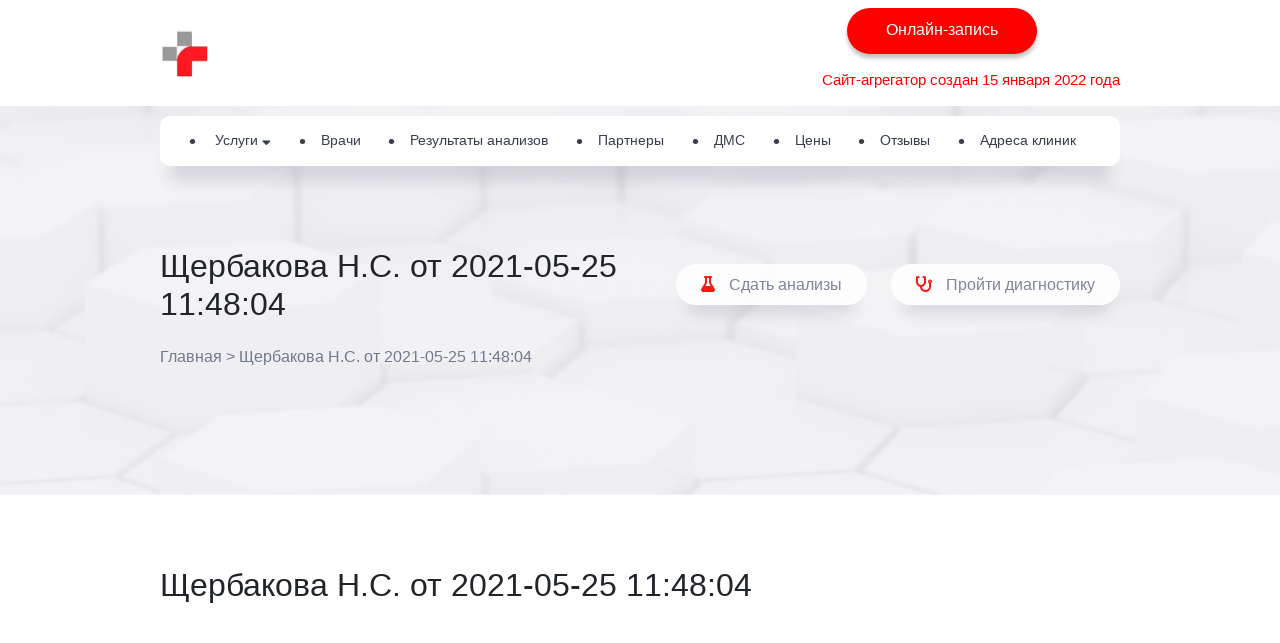

--- FILE ---
content_type: text/html; charset=UTF-8
request_url: https://medlab-clinic.ru/otziv/shherbakova-n-s-ot-2021-05-25-114804/
body_size: 9227
content:
<!doctype html>
<html lang="ru-RU">
<head>
	<meta charset="UTF-8">
		<meta name="viewport" content="width=device-width, initial-scale=1">
	<link rel="profile" href="http://gmpg.org/xfn/11">
	

    <script src='https://www.google.com/recaptcha/api.js'></script>
	
	<script type="text/javascript">!function(){var t=document.createElement("script");t.type="text/javascript",t.async=!0,t.src="https://vk.com/js/api/openapi.js?169",t.onload=function(){VK.Retargeting.Init("VK-RTRG-977386-cLBB9"),VK.Retargeting.Hit()},document.head.appendChild(t)}();</script><noscript><img src="https://vk.com/rtrg?p=VK-RTRG-977386-cLBB9" style="position:fixed; left:-999px;" alt=""/></noscript>
	
	<!-- Rating Mail.ru counter -->
<script type="text/javascript">
var _tmr = window._tmr || (window._tmr = []);
_tmr.push({id: "3218683", type: "pageView", start: (new Date()).getTime(), pid: "USER_ID"});
(function (d, w, id) {
  if (d.getElementById(id)) return;
  var ts = d.createElement("script"); ts.type = "text/javascript"; ts.async = true; ts.id = id;
  ts.src = "https://top-fwz1.mail.ru/js/code.js";
  var f = function () {var s = d.getElementsByTagName("script")[0]; s.parentNode.insertBefore(ts, s);};
  if (w.opera == "[object Opera]") { d.addEventListener("DOMContentLoaded", f, false); } else { f(); }
})(document, window, "topmailru-code");
</script><noscript><div>
<img src="https://top-fwz1.mail.ru/counter?id=3218683;js=na" style="border:0;position:absolute;left:-9999px;" alt="Top.Mail.Ru" />
</div></noscript>
<!-- //Rating Mail.ru counter -->
	
	
<meta name="yandex-verification" content="c67393cde46495fc" />
	
<script src="//cdn.callibri.ru/callibri.js" type="text/javascript" charset="utf-8"></script>


	<meta name='robots' content='index, follow, max-image-preview:large, max-snippet:-1, max-video-preview:-1' />

	<!-- This site is optimized with the Yoast SEO plugin v15.9.2 - https://yoast.com/wordpress/plugins/seo/ -->
	<title>Щербакова Н.С. от 2021-05-25 11:48:04 - Медицинский центр в Тамбове</title>
	<meta name="description" content="Отзывы о докторах. Тамбов. Сайт-агрегатор" />
	<link rel="canonical" href="https://medlab-clinic.ru/otziv/shherbakova-n-s-ot-2021-05-25-114804/" />
	<meta property="og:locale" content="ru_RU" />
	<meta property="og:type" content="article" />
	<meta property="og:title" content="Щербакова Н.С. от 2021-05-25 11:48:04 - Медицинский центр в Тамбове" />
	<meta property="og:description" content="Отзывы о докторах. Тамбов. Сайт-агрегатор" />
	<meta property="og:url" content="https://medlab-clinic.ru/otziv/shherbakova-n-s-ot-2021-05-25-114804/" />
	<meta property="og:site_name" content="Медицинский центр в Тамбове" />
	<meta property="article:modified_time" content="2021-09-24T10:50:59+00:00" />
	<meta name="twitter:card" content="summary_large_image" />
	<script type="application/ld+json" class="yoast-schema-graph">{"@context":"https://schema.org","@graph":[{"@type":"Organization","@id":"https://medlab-clinic.ru/#organization","name":"\u0421\u0435\u0442\u044c \u043c\u0435\u0434\u0438\u0446\u0438\u043d\u0441\u043a\u0438\u0445 \u0446\u0435\u043d\u0442\u0440\u043e\u0432 \u041c\u0435\u0434\u041b\u0430\u0431 \u0432 \u0422\u0430\u043c\u0431\u043e\u0432\u0435","url":"https://medlab-clinic.ru/","sameAs":[],"logo":{"@type":"ImageObject","@id":"https://medlab-clinic.ru/#logo","inLanguage":"ru-RU","url":"https://medlab-clinic.ru/wp-content/uploads/2021/05/cropped-logo-1.png","width":512,"height":512,"caption":"\u0421\u0435\u0442\u044c \u043c\u0435\u0434\u0438\u0446\u0438\u043d\u0441\u043a\u0438\u0445 \u0446\u0435\u043d\u0442\u0440\u043e\u0432 \u041c\u0435\u0434\u041b\u0430\u0431 \u0432 \u0422\u0430\u043c\u0431\u043e\u0432\u0435"},"image":{"@id":"https://medlab-clinic.ru/#logo"}},{"@type":"WebSite","@id":"https://medlab-clinic.ru/#website","url":"https://medlab-clinic.ru/","name":"\u041c\u0435\u0434\u0438\u0446\u0438\u043d\u0441\u043a\u0438\u0439 \u0446\u0435\u043d\u0442\u0440 \u0432 \u0422\u0430\u043c\u0431\u043e\u0432\u0435","description":"\u0411\u044b\u0441\u0442\u0440\u0430\u044f \u043e\u043d\u043b\u0430\u0439\u043d \u0437\u0430\u043f\u0438\u0441\u044c \u043d\u0430 \u043f\u0440\u0438\u0435\u043c","publisher":{"@id":"https://medlab-clinic.ru/#organization"},"potentialAction":[{"@type":"SearchAction","target":"https://medlab-clinic.ru/?s={search_term_string}","query-input":"required name=search_term_string"}],"inLanguage":"ru-RU"},{"@type":"WebPage","@id":"https://medlab-clinic.ru/otziv/shherbakova-n-s-ot-2021-05-25-114804/#webpage","url":"https://medlab-clinic.ru/otziv/shherbakova-n-s-ot-2021-05-25-114804/","name":"\u0429\u0435\u0440\u0431\u0430\u043a\u043e\u0432\u0430 \u041d.\u0421. \u043e\u0442 2021-05-25 11:48:04 - \u041c\u0435\u0434\u0438\u0446\u0438\u043d\u0441\u043a\u0438\u0439 \u0446\u0435\u043d\u0442\u0440 \u0432 \u0422\u0430\u043c\u0431\u043e\u0432\u0435","isPartOf":{"@id":"https://medlab-clinic.ru/#website"},"datePublished":"2021-05-25T11:48:24+00:00","dateModified":"2021-09-24T10:50:59+00:00","description":"\u041e\u0442\u0437\u044b\u0432\u044b \u043e \u0434\u043e\u043a\u0442\u043e\u0440\u0430\u0445. \u0422\u0430\u043c\u0431\u043e\u0432. \u0421\u0430\u0439\u0442-\u0430\u0433\u0440\u0435\u0433\u0430\u0442\u043e\u0440","breadcrumb":{"@id":"https://medlab-clinic.ru/otziv/shherbakova-n-s-ot-2021-05-25-114804/#breadcrumb"},"inLanguage":"ru-RU","potentialAction":[{"@type":"ReadAction","target":["https://medlab-clinic.ru/otziv/shherbakova-n-s-ot-2021-05-25-114804/"]}]},{"@type":"BreadcrumbList","@id":"https://medlab-clinic.ru/otziv/shherbakova-n-s-ot-2021-05-25-114804/#breadcrumb","itemListElement":[{"@type":"ListItem","position":1,"item":{"@type":"WebPage","@id":"https://medlab-clinic.ru/","url":"https://medlab-clinic.ru/","name":"\u0413\u043b\u0430\u0432\u043d\u0430\u044f"}},{"@type":"ListItem","position":2,"item":{"@type":"WebPage","@id":"https://medlab-clinic.ru/otziv/shherbakova-n-s-ot-2021-05-25-114804/","url":"https://medlab-clinic.ru/otziv/shherbakova-n-s-ot-2021-05-25-114804/","name":"\u0429\u0435\u0440\u0431\u0430\u043a\u043e\u0432\u0430 \u041d.\u0421. \u043e\u0442 2021-05-25 11:48:04"}}]}]}</script>
	<!-- / Yoast SEO plugin. -->


<link rel='dns-prefetch' href='//ajax.googleapis.com' />
<link rel='dns-prefetch' href='//code.jquery.com' />
<link rel='dns-prefetch' href='//s.w.org' />
<link rel="alternate" type="application/rss+xml" title="Медицинский центр в Тамбове &raquo; Лента" href="https://medlab-clinic.ru/feed/" />
<link rel="alternate" type="application/rss+xml" title="Медицинский центр в Тамбове &raquo; Лента комментариев" href="https://medlab-clinic.ru/comments/feed/" />
<!-- Yandex.Metrika counter -->
<script type="text/javascript" >
   (function(m,e,t,r,i,k,a){m[i]=m[i]||function(){(m[i].a=m[i].a||[]).push(arguments)};
   m[i].l=1*new Date();k=e.createElement(t),a=e.getElementsByTagName(t)[0],k.async=1,k.src=r,a.parentNode.insertBefore(k,a)})
   (window, document, "script", "https://mc.yandex.ru/metrika/tag.js", "ym");

   ym(80041969, "init", {
        clickmap:true,
        trackLinks:true,
        accurateTrackBounce:true
   });
</script>
<noscript><div><img src="https://mc.yandex.ru/watch/80041969" style="position:absolute; left:-9999px;" alt="" /></div></noscript>
<!-- /Yandex.Metrika counter -->		<script type="text/javascript">
			window._wpemojiSettings = {"baseUrl":"https:\/\/s.w.org\/images\/core\/emoji\/13.0.1\/72x72\/","ext":".png","svgUrl":"https:\/\/s.w.org\/images\/core\/emoji\/13.0.1\/svg\/","svgExt":".svg","source":{"concatemoji":"https:\/\/medlab-clinic.ru\/wp-includes\/js\/wp-emoji-release.min.js?ver=5.7.14"}};
			!function(e,a,t){var n,r,o,i=a.createElement("canvas"),p=i.getContext&&i.getContext("2d");function s(e,t){var a=String.fromCharCode;p.clearRect(0,0,i.width,i.height),p.fillText(a.apply(this,e),0,0);e=i.toDataURL();return p.clearRect(0,0,i.width,i.height),p.fillText(a.apply(this,t),0,0),e===i.toDataURL()}function c(e){var t=a.createElement("script");t.src=e,t.defer=t.type="text/javascript",a.getElementsByTagName("head")[0].appendChild(t)}for(o=Array("flag","emoji"),t.supports={everything:!0,everythingExceptFlag:!0},r=0;r<o.length;r++)t.supports[o[r]]=function(e){if(!p||!p.fillText)return!1;switch(p.textBaseline="top",p.font="600 32px Arial",e){case"flag":return s([127987,65039,8205,9895,65039],[127987,65039,8203,9895,65039])?!1:!s([55356,56826,55356,56819],[55356,56826,8203,55356,56819])&&!s([55356,57332,56128,56423,56128,56418,56128,56421,56128,56430,56128,56423,56128,56447],[55356,57332,8203,56128,56423,8203,56128,56418,8203,56128,56421,8203,56128,56430,8203,56128,56423,8203,56128,56447]);case"emoji":return!s([55357,56424,8205,55356,57212],[55357,56424,8203,55356,57212])}return!1}(o[r]),t.supports.everything=t.supports.everything&&t.supports[o[r]],"flag"!==o[r]&&(t.supports.everythingExceptFlag=t.supports.everythingExceptFlag&&t.supports[o[r]]);t.supports.everythingExceptFlag=t.supports.everythingExceptFlag&&!t.supports.flag,t.DOMReady=!1,t.readyCallback=function(){t.DOMReady=!0},t.supports.everything||(n=function(){t.readyCallback()},a.addEventListener?(a.addEventListener("DOMContentLoaded",n,!1),e.addEventListener("load",n,!1)):(e.attachEvent("onload",n),a.attachEvent("onreadystatechange",function(){"complete"===a.readyState&&t.readyCallback()})),(n=t.source||{}).concatemoji?c(n.concatemoji):n.wpemoji&&n.twemoji&&(c(n.twemoji),c(n.wpemoji)))}(window,document,window._wpemojiSettings);
		</script>
		<style type="text/css">
img.wp-smiley,
img.emoji {
	display: inline !important;
	border: none !important;
	box-shadow: none !important;
	height: 1em !important;
	width: 1em !important;
	margin: 0 .07em !important;
	vertical-align: -0.1em !important;
	background: none !important;
	padding: 0 !important;
}
</style>
	<link rel='stylesheet' id='wp-block-library-css'  href='https://medlab-clinic.ru/wp-includes/css/dist/block-library/style.min.css?ver=5.7.14' type='text/css' media='all' />
<link rel='stylesheet' id='hello-elementor-css'  href='https://medlab-clinic.ru/wp-content/themes/hello-elementor/style.css?ver=5.7.14' type='text/css' media='all' />
<link rel='stylesheet' id='hello-elementor-grid-style-css'  href='https://medlab-clinic.ru/wp-content/themes/hello-elementor/css/grid.css?ver=5.7.14' type='text/css' media='all' />
<link rel='stylesheet' id='hello-elementor-hover-style-css'  href='https://medlab-clinic.ru/wp-content/themes/hello-elementor/css/hover-min.css?ver=5.7.14' type='text/css' media='all' />
<link rel='stylesheet' id='hello-elementor-normalize-style-css'  href='https://medlab-clinic.ru/wp-content/themes/hello-elementor/css/normalize.css?ver=5.7.14' type='text/css' media='all' />
<link rel='stylesheet' id='hello-elementor-fa-css'  href='https://medlab-clinic.ru/wp-content/themes/hello-elementor/css/fontawesome/all.min.css?ver=5.7.14' type='text/css' media='all' />
<link rel='stylesheet' id='bvi-styles-css'  href='https://medlab-clinic.ru/wp-content/plugins/button-visually-impaired/assets/css/bvi.min.css?ver=2.3.0' type='text/css' media='all' />
<style id='bvi-styles-inline-css' type='text/css'>

			.bvi-widget,
			.bvi-shortcode a,
			.bvi-widget a, 
			.bvi-shortcode {
				color: #ffffff;
				background-color: #e53935;
			}
			.bvi-widget .bvi-svg-eye,
			.bvi-shortcode .bvi-svg-eye {
			    display: inline-block;
                overflow: visible;
                width: 1.125em;
                height: 1em;
                font-size: 2em;
                vertical-align: middle;
			}
			.bvi-widget,
			.bvi-shortcode {
			    -webkit-transition: background-color .2s ease-out;
			    transition: background-color .2s ease-out;
			    cursor: pointer;
			    border-radius: 2px;
			    display: inline-block;
			    padding: 5px 10px;
			    vertical-align: middle;
			    text-decoration: none;
			}
</style>
<script type='text/javascript' src='https://ajax.googleapis.com/ajax/libs/jquery/3.4.1/jquery.min.js?ver=5.7.14' id='jquery-js'></script>
<script type='text/javascript' src='//code.jquery.com/jquery-migrate-3.0.1.min.js?ver=3.0.1' id='jquery-migrate-js'></script>
<link rel="https://api.w.org/" href="https://medlab-clinic.ru/wp-json/" /><link rel="alternate" type="application/json" href="https://medlab-clinic.ru/wp-json/wp/v2/otziv/3007" /><link rel="EditURI" type="application/rsd+xml" title="RSD" href="https://medlab-clinic.ru/xmlrpc.php?rsd" />
<link rel="wlwmanifest" type="application/wlwmanifest+xml" href="https://medlab-clinic.ru/wp-includes/wlwmanifest.xml" /> 
<meta name="generator" content="WordPress 5.7.14" />
<link rel='shortlink' href='https://medlab-clinic.ru/?p=3007' />
<link rel="alternate" type="application/json+oembed" href="https://medlab-clinic.ru/wp-json/oembed/1.0/embed?url=https%3A%2F%2Fmedlab-clinic.ru%2Fotziv%2Fshherbakova-n-s-ot-2021-05-25-114804%2F" />
<link rel="alternate" type="text/xml+oembed" href="https://medlab-clinic.ru/wp-json/oembed/1.0/embed?url=https%3A%2F%2Fmedlab-clinic.ru%2Fotziv%2Fshherbakova-n-s-ot-2021-05-25-114804%2F&#038;format=xml" />
<meta name="robots" content="noindex, follow"><link rel="icon" href="https://medlab-clinic.ru/wp-content/uploads/2021/05/cropped-logo-1-32x32.png" sizes="32x32" />
<link rel="icon" href="https://medlab-clinic.ru/wp-content/uploads/2021/05/cropped-logo-1-192x192.png" sizes="192x192" />
<link rel="apple-touch-icon" href="https://medlab-clinic.ru/wp-content/uploads/2021/05/cropped-logo-1-180x180.png" />
<meta name="msapplication-TileImage" content="https://medlab-clinic.ru/wp-content/uploads/2021/05/cropped-logo-1-270x270.png" />
</head>
<body class="otziv-template-default single single-otziv postid-3007 elementor-default elementor-kit-8">

<nav id="navbar" class="navbar">
    <div class="container">
        <div class="navbar__brand">
            <a class="logo navbar__item" href="/">
                <img class="" src="/wp-content/themes/hello-elementor/images/logo-clinic.png" >
            </a>

<!--            <a href="https://medlab-clinic.ru/articles/covid-19/" class="navbar__item is-mobile">-->
<!--                <span class="navbar__lk">COVID-19</span>-->
<!--                <span class="navbar__lkicon icon"><i class="far fa-user-circle"></i></span>-->
<!--            </a>-->
            <div style="display:flex; flex-direction: column">

                <div class="navbar__group-buttons is-desktop-only" style="justify-content: end">
<!--                    <a href="https://medlab-clinic.ru/chastye-voprosy-i-otvety-na-nih/" class="navbar__item"><span class="navbar__lkicon-desktop icon"><i class="fas fa-question-circle"></i></span><span class="navbar__lk">Помощь</span></a>-->
                    
<!--                    <a href="--><!--" class="navbar__item">-->
<!--                        <span class="navbar__covidicon icon"><i class="fas fa-viruses"></i></span>--><!--                    </a>-->
<!--                    <a href="tel:+74752440000" class="navbar__item">-->
<!--                        <span class="navbar__phone icon"><i class="fas fa-mobile-alt"></i></span>--><!--                    </a>-->
                    <span class="navbar__item">
                    <a href="/prinimayut-vrachi" class="button1">Онлайн-запись</a>
                </span>
                </div>
                <div class="info_header_block" style="margin-top: 15px; margin-left: -25px;">Сайт-агрегатор создан<br> 15 января 2022 года</div>

            </div>


            <div class="navbar__item is-mobile">
                <div class="burger-container">
                    <a role="button" class="navbar__burger" aria-label="menu" aria-expanded="false">
                        <span></span>
                        <span></span>
                        <span></span>
                    </a>
                </div>
            </div>
        </div>
        <div class="navbar__menu">
            <div class="navbar__start">
                <div class="info_header_block">Сайт-агрегатор создан 15 января 2022 года</div>
                <div class="navbar__infoblock">
                    
                    <div class="navbar__inforight"><a href="/prinimayut-vrachi" class="button1">Онлайн-запись</a></div>
                    <div class="navbar__inforight"><a href="/rezultaty-analizov" class="button2">Результаты анализов</a></div>
                </div>

                <ul class="mobile-main-menu">
<!--                    <a href="tel:+74752440000" class="navbar__item mobile_phone">-->
<!--                        <span class="navbar__phone icon"><i class="fas fa-mobile-alt"></i></span>44-00-00</a>-->
<!--                    <li><a href="https://medlab-clinic.ru/chastye-voprosy-i-otvety-na-nih/" class="navbar_item" style="color: #CC0000;">Помощь</a></li>-->
<!--                    -->
<!--                    <li><a href="https://medlab-clinic.ru/articles/covid-19/" class="navbar_item" style="color: #CC0000;">COVID-19</a></li>-->
                    <li><span class="navbar_item">Услуги <span class="services-arrow" style="vertical-align: text-bottom;"><i class="fas fa-sort-down"></i></span>
                            <div class="navbar__submenu-mobile">
                                <ul class="directions-block__nav">
                                <li class="directions-block__parents is-active">Для взрослых</li>
                                <li class="directions-block__children">Для детей</li>
<!--                                <li class="directions-block__cosmetology">Косметология</li>-->
                                </ul>

                                <div class="parent-directions directions-block__listcont">
                                    <div class="row">
                                                                                                <div class="col">
                                                    <ul class="directions-block__content-list">
                                                        <li><a href="https://medlab-clinic.ru/services/allergologiya/">Аллергология</a>
                                                                                                                            <span class="is-mobile menu-letter">А</span></li>
                                                                                                                        </li>
                                                    </ul>
                                                </div>
                                                                                                        <div class="col">
                                                    <ul class="directions-block__content-list">
                                                        <li><a href="https://medlab-clinic.ru/services/andrologiya/">Андрология</a>
                                                                                                                    </li>
                                                    </ul>
                                                </div>
                                                                                                        <div class="col">
                                                    <ul class="directions-block__content-list">
                                                        <li><a href="https://medlab-clinic.ru/services/anesteziologiya/">Анестезиология</a>
                                                                                                                    </li>
                                                    </ul>
                                                </div>
                                                                                                        <div class="col">
                                                    <ul class="directions-block__content-list">
                                                        <li><a href="https://medlab-clinic.ru/services/gastroenterologiya/">Гастроэнтерология</a>
                                                                                                                            <span class="is-mobile menu-letter">Г</span></li>
                                                                                                                        </li>
                                                    </ul>
                                                </div>
                                                                                                        <div class="col">
                                                    <ul class="directions-block__content-list">
                                                        <li><a href="https://medlab-clinic.ru/services/gepatologiya/">Гепатология</a>
                                                                                                                    </li>
                                                    </ul>
                                                </div>
                                                                                                        <div class="col">
                                                    <ul class="directions-block__content-list">
                                                        <li><a href="https://medlab-clinic.ru/services/ginekologiya/">Гинекология</a>
                                                                                                                    </li>
                                                    </ul>
                                                </div>
                                                                                                        <div class="col">
                                                    <ul class="directions-block__content-list">
                                                        <li><a href="https://medlab-clinic.ru/services/dermatologiya/">Дерматология</a>
                                                                                                                            <span class="is-mobile menu-letter">Д</span></li>
                                                                                                                        </li>
                                                    </ul>
                                                </div>
                                                                                                        <div class="col">
                                                    <ul class="directions-block__content-list">
                                                        <li><a href="https://medlab-clinic.ru/services/dietologiya/">Диетология</a>
                                                                                                                    </li>
                                                    </ul>
                                                </div>
                                                                                                        <div class="col">
                                                    <ul class="directions-block__content-list">
                                                        <li><a href="https://medlab-clinic.ru/services/immunologiya/">Иммунология</a>
                                                                                                                            <span class="is-mobile menu-letter">И</span></li>
                                                                                                                        </li>
                                                    </ul>
                                                </div>
                                                                                                        <div class="col">
                                                    <ul class="directions-block__content-list">
                                                        <li><a href="https://medlab-clinic.ru/services/kardiologiya/">Кардиология</a>
                                                                                                                            <span class="is-mobile menu-letter">К</span></li>
                                                                                                                        </li>
                                                    </ul>
                                                </div>
                                                                                                        <div class="col">
                                                    <ul class="directions-block__content-list">
                                                        <li><a href="https://medlab-clinic.ru/services/koloproktologiya/">Колопроктология</a>
                                                                                                                    </li>
                                                    </ul>
                                                </div>
                                                                                                        <div class="col">
                                                    <ul class="directions-block__content-list">
                                                        <li><a href="https://medlab-clinic.ru/services/lor/">ЛОР</a>
                                                                                                                            <span class="is-mobile menu-letter">Л</span></li>
                                                                                                                        </li>
                                                    </ul>
                                                </div>
                                                                                                        <div class="col">
                                                    <ul class="directions-block__content-list">
                                                        <li><a href="https://medlab-clinic.ru/services/mammologiya/">Маммология</a>
                                                                                                                            <span class="is-mobile menu-letter">М</span></li>
                                                                                                                        </li>
                                                    </ul>
                                                </div>
                                                                                                        <div class="col">
                                                    <ul class="directions-block__content-list">
                                                        <li><a href="https://medlab-clinic.ru/services/nevrologiya/">Неврология</a>
                                                                                                                            <span class="is-mobile menu-letter">Н</span></li>
                                                                                                                        </li>
                                                    </ul>
                                                </div>
                                                                                                        <div class="col">
                                                    <ul class="directions-block__content-list">
                                                        <li><a href="https://medlab-clinic.ru/services/nefrologiya/">Нефрология</a>
                                                                                                                    </li>
                                                    </ul>
                                                </div>
                                                                                                        <div class="col">
                                                    <ul class="directions-block__content-list">
                                                        <li><a href="https://medlab-clinic.ru/services/onkologiya/">Онкология</a>
                                                                                                                            <span class="is-mobile menu-letter">О</span></li>
                                                                                                                        </li>
                                                    </ul>
                                                </div>
                                                                                                        <div class="col">
                                                    <ul class="directions-block__content-list">
                                                        <li><a href="https://medlab-clinic.ru/services/ortopediya-travmatologiya/">Ортопедия-травматология</a>
                                                                                                                    </li>
                                                    </ul>
                                                </div>
                                                                                                        <div class="col">
                                                    <ul class="directions-block__content-list">
                                                        <li><a href="https://medlab-clinic.ru/services/oftalmologiya/">Офтальмология</a>
                                                                                                                    </li>
                                                    </ul>
                                                </div>
                                                                                                        <div class="col">
                                                    <ul class="directions-block__content-list">
                                                        <li><a href="https://medlab-clinic.ru/services/proktologiya/">Проктология</a>
                                                                                                                            <span class="is-mobile menu-letter">П</span></li>
                                                                                                                        </li>
                                                    </ul>
                                                </div>
                                                                                                        <div class="col">
                                                    <ul class="directions-block__content-list">
                                                        <li><a href="https://medlab-clinic.ru/services/psihiatriya/">Психиатрия</a>
                                                                                                                    </li>
                                                    </ul>
                                                </div>
                                                                                                        <div class="col">
                                                    <ul class="directions-block__content-list">
                                                        <li><a href="https://medlab-clinic.ru/services/psihologiya/">Психология</a>
                                                                                                                    </li>
                                                    </ul>
                                                </div>
                                                                                                        <div class="col">
                                                    <ul class="directions-block__content-list">
                                                        <li><a href="https://medlab-clinic.ru/services/psihoterapiya/">Психотерапия</a>
                                                                                                                    </li>
                                                    </ul>
                                                </div>
                                                                                                        <div class="col">
                                                    <ul class="directions-block__content-list">
                                                        <li><a href="https://medlab-clinic.ru/services/pulmonologiya/">Пульмонология</a>
                                                                                                                    </li>
                                                    </ul>
                                                </div>
                                                                                                        <div class="col">
                                                    <ul class="directions-block__content-list">
                                                        <li><a href="https://medlab-clinic.ru/services/reanimatologiya/">Реаниматология</a>
                                                                                                                            <span class="is-mobile menu-letter">Р</span></li>
                                                                                                                        </li>
                                                    </ul>
                                                </div>
                                                                                                        <div class="col">
                                                    <ul class="directions-block__content-list">
                                                        <li><a href="https://medlab-clinic.ru/services/revmatologiya/">Ревматология</a>
                                                                                                                    </li>
                                                    </ul>
                                                </div>
                                                                                                        <div class="col">
                                                    <ul class="directions-block__content-list">
                                                        <li><a href="https://medlab-clinic.ru/services/rentgenografiya/">Рентгенография</a>
                                                                                                                    </li>
                                                    </ul>
                                                </div>
                                                                                                        <div class="col">
                                                    <ul class="directions-block__content-list">
                                                        <li><a href="https://medlab-clinic.ru/services/reproduktologiya/">Репродуктология</a>
                                                                                                                    </li>
                                                    </ul>
                                                </div>
                                                                                                        <div class="col">
                                                    <ul class="directions-block__content-list">
                                                        <li><a href="https://medlab-clinic.ru/services/refleksoterapiya/">Рефлексотерапия</a>
                                                                                                                    </li>
                                                    </ul>
                                                </div>
                                                                                                        <div class="col">
                                                    <ul class="directions-block__content-list">
                                                        <li><a href="https://medlab-clinic.ru/services/sosudistaya-hirurgiya/">Сосудистая хирургия</a>
                                                                                                                            <span class="is-mobile menu-letter">С</span></li>
                                                                                                                        </li>
                                                    </ul>
                                                </div>
                                                                                                        <div class="col">
                                                    <ul class="directions-block__content-list">
                                                        <li><a href="https://medlab-clinic.ru/services/terapiya/">Терапия</a>
                                                                                                                            <span class="is-mobile menu-letter">Т</span></li>
                                                                                                                        </li>
                                                    </ul>
                                                </div>
                                                                                                        <div class="col">
                                                    <ul class="directions-block__content-list">
                                                        <li><a href="https://medlab-clinic.ru/services/udarno-volnovaya-terapiya/">Ударно-волновая терапия</a>
                                                                                                                            <span class="is-mobile menu-letter">У</span></li>
                                                                                                                        </li>
                                                    </ul>
                                                </div>
                                                                                                        <div class="col">
                                                    <ul class="directions-block__content-list">
                                                        <li><a href="https://medlab-clinic.ru/services/uzi-diagnostika/">УЗИ диагностика</a>
                                                                                                                    </li>
                                                    </ul>
                                                </div>
                                                                                                        <div class="col">
                                                    <ul class="directions-block__content-list">
                                                        <li><a href="https://medlab-clinic.ru/services/urologiya/">Урология</a>
                                                                                                                    </li>
                                                    </ul>
                                                </div>
                                                                                                        <div class="col">
                                                    <ul class="directions-block__content-list">
                                                        <li><a href="https://medlab-clinic.ru/services/flebologiya/">Флебология</a>
                                                                                                                            <span class="is-mobile menu-letter">Ф</span></li>
                                                                                                                        </li>
                                                    </ul>
                                                </div>
                                                                                                        <div class="col">
                                                    <ul class="directions-block__content-list">
                                                        <li><a href="https://medlab-clinic.ru/services/funkczionalnaya-diagnostika/">Функциональная диагностика</a>
                                                                                                                    </li>
                                                    </ul>
                                                </div>
                                                                                                        <div class="col">
                                                    <ul class="directions-block__content-list">
                                                        <li><a href="https://medlab-clinic.ru/services/hirurgiya/">Хирургия</a>
                                                                                                                            <span class="is-mobile menu-letter">Х</span></li>
                                                                                                                        </li>
                                                    </ul>
                                                </div>
                                                                                                        <div class="col">
                                                    <ul class="directions-block__content-list">
                                                        <li><a href="https://medlab-clinic.ru/services/endokrinologiya/">Эндокринология</a>
                                                                                                                            <span class="is-mobile menu-letter">Э</span></li>
                                                                                                                        </li>
                                                    </ul>
                                                </div>
                                                                                                        <div class="col">
                                                    <ul class="directions-block__content-list">
                                                        <li><a href="https://medlab-clinic.ru/services/endoskopiya/">Эндоскопия</a>
                                                                                                                    </li>
                                                    </ul>
                                                </div>
                                                                                        </div>
                                </div>

                                <div class="children-directions directions-block__listcont">

                                    <div class="row">
                                                                                            <div class="col">
                                                    <ul class="directions-block__content-list">
                                                        <li><a href="https://medlab-clinic.ru/services/detskaya-allergologiya/">Детская аллергология</a>
                                                                                                                            <span class="is-mobile menu-letter">Д</span></li>
                                                                                                                        </li>
                                                    </ul>
                                                </div>
                                                                                                <div class="col">
                                                    <ul class="directions-block__content-list">
                                                        <li><a href="https://medlab-clinic.ru/services/detskaya-gastroenterologiya/">Детская гастроэнтерология</a>
                                                                                                                    </li>
                                                    </ul>
                                                </div>
                                                                                                <div class="col">
                                                    <ul class="directions-block__content-list">
                                                        <li><a href="https://medlab-clinic.ru/services/detskaya-ginekologiya/">Детская гинекология</a>
                                                                                                                    </li>
                                                    </ul>
                                                </div>
                                                                                                <div class="col">
                                                    <ul class="directions-block__content-list">
                                                        <li><a href="https://medlab-clinic.ru/services/detskaya-dermatologiya/">Детская дерматология</a>
                                                                                                                    </li>
                                                    </ul>
                                                </div>
                                                                                                <div class="col">
                                                    <ul class="directions-block__content-list">
                                                        <li><a href="https://medlab-clinic.ru/services/detskaya-kardiologiya/">Детская кардиология</a>
                                                                                                                    </li>
                                                    </ul>
                                                </div>
                                                                                                <div class="col">
                                                    <ul class="directions-block__content-list">
                                                        <li><a href="https://medlab-clinic.ru/services/detskaya-mammologiya/">Детская маммология</a>
                                                                                                                    </li>
                                                    </ul>
                                                </div>
                                                                                                <div class="col">
                                                    <ul class="directions-block__content-list">
                                                        <li><a href="https://medlab-clinic.ru/services/detskaya-nevrologiya/">Детская неврология</a>
                                                                                                                    </li>
                                                    </ul>
                                                </div>
                                                                                                <div class="col">
                                                    <ul class="directions-block__content-list">
                                                        <li><a href="https://medlab-clinic.ru/services/detskaya-nefrologiya/">Детская нефрология</a>
                                                                                                                    </li>
                                                    </ul>
                                                </div>
                                                                                                <div class="col">
                                                    <ul class="directions-block__content-list">
                                                        <li><a href="https://medlab-clinic.ru/services/detskaya-ortopediya-travmatologiya/">Детская ортопедия-травматология</a>
                                                                                                                    </li>
                                                    </ul>
                                                </div>
                                                                                                <div class="col">
                                                    <ul class="directions-block__content-list">
                                                        <li><a href="https://medlab-clinic.ru/services/detskaya-revmatologiya/">Детская ревматология</a>
                                                                                                                    </li>
                                                    </ul>
                                                </div>
                                                                                                <div class="col">
                                                    <ul class="directions-block__content-list">
                                                        <li><a href="https://medlab-clinic.ru/services/detskaya-refleksoterapiya/">Детская рефлексотерапия</a>
                                                                                                                    </li>
                                                    </ul>
                                                </div>
                                                                                                <div class="col">
                                                    <ul class="directions-block__content-list">
                                                        <li><a href="https://medlab-clinic.ru/services/detskaya-urologiya/">Детская урология</a>
                                                                                                                    </li>
                                                    </ul>
                                                </div>
                                                                                                <div class="col">
                                                    <ul class="directions-block__content-list">
                                                        <li><a href="https://medlab-clinic.ru/services/detskaya-hirurgiya/">Детская хирургия</a>
                                                                                                                    </li>
                                                    </ul>
                                                </div>
                                                                                                <div class="col">
                                                    <ul class="directions-block__content-list">
                                                        <li><a href="https://medlab-clinic.ru/services/detskij-lor/">Детский ЛОР</a>
                                                                                                                    </li>
                                                    </ul>
                                                </div>
                                                                                                <div class="col">
                                                    <ul class="directions-block__content-list">
                                                        <li><a href="https://medlab-clinic.ru/services/detskij-urolog/">Детский уролог</a>
                                                                                                                    </li>
                                                    </ul>
                                                </div>
                                                                                                <div class="col">
                                                    <ul class="directions-block__content-list">
                                                        <li><a href="https://medlab-clinic.ru/services/detskij-hirurg/">Детский хирург</a>
                                                                                                                    </li>
                                                    </ul>
                                                </div>
                                                                                                <div class="col">
                                                    <ul class="directions-block__content-list">
                                                        <li><a href="https://medlab-clinic.ru/services/dietologiya/">Диетология</a>
                                                                                                                    </li>
                                                    </ul>
                                                </div>
                                                                                                <div class="col">
                                                    <ul class="directions-block__content-list">
                                                        <li><a href="https://medlab-clinic.ru/services/nefrologiya/">Нефрология</a>
                                                                                                                            <span class="is-mobile menu-letter">Н</span></li>
                                                                                                                        </li>
                                                    </ul>
                                                </div>
                                                                                                <div class="col">
                                                    <ul class="directions-block__content-list">
                                                        <li><a href="https://medlab-clinic.ru/services/oftalmologiya/">Офтальмология</a>
                                                                                                                            <span class="is-mobile menu-letter">О</span></li>
                                                                                                                        </li>
                                                    </ul>
                                                </div>
                                                                                                <div class="col">
                                                    <ul class="directions-block__content-list">
                                                        <li><a href="https://medlab-clinic.ru/services/pediatriya/">Педиатрия</a>
                                                                                                                            <span class="is-mobile menu-letter">П</span></li>
                                                                                                                        </li>
                                                    </ul>
                                                </div>
                                                                                                <div class="col">
                                                    <ul class="directions-block__content-list">
                                                        <li><a href="https://medlab-clinic.ru/services/rentgenografiya/">Рентгенография</a>
                                                                                                                            <span class="is-mobile menu-letter">Р</span></li>
                                                                                                                        </li>
                                                    </ul>
                                                </div>
                                                                                                <div class="col">
                                                    <ul class="directions-block__content-list">
                                                        <li><a href="https://medlab-clinic.ru/services/uzi-detyam/">УЗИ детям</a>
                                                                                                                            <span class="is-mobile menu-letter">У</span></li>
                                                                                                                        </li>
                                                    </ul>
                                                </div>
                                                                                    </div>
                                </div>

                            </div>
                            </span>
                    </li>
                    <li><a href="/prinimayut-vrachi" class="navbar_item">Врачи</a></li>
                    <li><a href="/rezultaty-analizov" class="navbar_item">Результаты анализов</a></li>
                    <li><a href="o-nas" class="navbar_item">Партнеры</a></li>
                    <li><a href="/dms" class="navbar_item">ДМС</a></li>
                    <li><a href="https://medlab-clinic.ru/prajs-v-razrabotke/" class="navbar_item">Цены</a></li>
                    <li><a href="/otzyvy" class="navbar_item">Отзывы</a></li>
                    <li><a href="/adresa-klinik" class="navbar_item">Адреса клиник</a></li>
                </ul>

            </div>
        </div>

        <div id="navbar-fixed" class="navbar__menu-desktop is-desktop-only">
            <ul class="navbar_menu-desktopul">
                <li class="navbar_menu-desktopul__li">
                    <a class="navbar_menu-desktopul__a" href="#" class="navbar_item">Услуги <span><i class="fas fa-sort-down"></i></span></a>

                    <div class="navbar__submenu-desktop">
                        <div class="row">
                            <ul class="directions-block__nav">
                                <li class="directions-block__parents is-active">Для взрослых</li>
                                <li class="directions-block__children">Для детей</li>
<!--                                <li class="directions-block__cosmetology">Косметология</li>-->
                            </ul>
                        </div>
                        <div class="parent-directions directions-block__listcont">
                            <div class="row">
                                <div class="col"><ul class="directions-block__content-list">                                    <li><a href="https://medlab-clinic.ru/services/allergologiya/">Аллергология</a></li>
                                                                        <li><a href="https://medlab-clinic.ru/services/andrologiya/">Андрология</a></li>
                                                                        <li><a href="https://medlab-clinic.ru/services/anesteziologiya/">Анестезиология</a></li>
                                                                        <li><a href="https://medlab-clinic.ru/services/gastroenterologiya/">Гастроэнтерология</a></li>
                                                                        <li><a href="https://medlab-clinic.ru/services/gepatologiya/">Гепатология</a></li>
                                                                        <li><a href="https://medlab-clinic.ru/services/ginekologiya/">Гинекология</a></li>
                                                                        <li><a href="https://medlab-clinic.ru/services/dermatologiya/">Дерматология</a></li>
                                                                        <li><a href="https://medlab-clinic.ru/services/dietologiya/">Диетология</a></li>
                                                                        <li><a href="https://medlab-clinic.ru/services/immunologiya/">Иммунология</a></li>
                                                                        <li><a href="https://medlab-clinic.ru/services/kardiologiya/">Кардиология</a></li>
                                    </ul></div><div class="col"><ul class="directions-block__content-list">                                    <li><a href="https://medlab-clinic.ru/services/koloproktologiya/">Колопроктология</a></li>
                                                                        <li><a href="https://medlab-clinic.ru/services/lor/">ЛОР</a></li>
                                                                        <li><a href="https://medlab-clinic.ru/services/mammologiya/">Маммология</a></li>
                                                                        <li><a href="https://medlab-clinic.ru/services/nevrologiya/">Неврология</a></li>
                                                                        <li><a href="https://medlab-clinic.ru/services/nefrologiya/">Нефрология</a></li>
                                                                        <li><a href="https://medlab-clinic.ru/services/onkologiya/">Онкология</a></li>
                                                                        <li><a href="https://medlab-clinic.ru/services/ortopediya-travmatologiya/">Ортопедия-травматология</a></li>
                                                                        <li><a href="https://medlab-clinic.ru/services/oftalmologiya/">Офтальмология</a></li>
                                                                        <li><a href="https://medlab-clinic.ru/services/proktologiya/">Проктология</a></li>
                                                                        <li><a href="https://medlab-clinic.ru/services/psihiatriya/">Психиатрия</a></li>
                                    </ul></div><div class="col"><ul class="directions-block__content-list">                                    <li><a href="https://medlab-clinic.ru/services/psihologiya/">Психология</a></li>
                                                                        <li><a href="https://medlab-clinic.ru/services/psihoterapiya/">Психотерапия</a></li>
                                                                        <li><a href="https://medlab-clinic.ru/services/pulmonologiya/">Пульмонология</a></li>
                                                                        <li><a href="https://medlab-clinic.ru/services/reanimatologiya/">Реаниматология</a></li>
                                                                        <li><a href="https://medlab-clinic.ru/services/revmatologiya/">Ревматология</a></li>
                                                                        <li><a href="https://medlab-clinic.ru/services/rentgenografiya/">Рентгенография</a></li>
                                                                        <li><a href="https://medlab-clinic.ru/services/reproduktologiya/">Репродуктология</a></li>
                                                                        <li><a href="https://medlab-clinic.ru/services/refleksoterapiya/">Рефлексотерапия</a></li>
                                                                        <li><a href="https://medlab-clinic.ru/services/sosudistaya-hirurgiya/">Сосудистая хирургия</a></li>
                                                                        <li><a href="https://medlab-clinic.ru/services/terapiya/">Терапия</a></li>
                                    </ul></div><div class="col"><ul class="directions-block__content-list">                                    <li><a href="https://medlab-clinic.ru/services/udarno-volnovaya-terapiya/">Ударно-волновая терапия</a></li>
                                                                        <li><a href="https://medlab-clinic.ru/services/uzi-diagnostika/">УЗИ диагностика</a></li>
                                                                        <li><a href="https://medlab-clinic.ru/services/urologiya/">Урология</a></li>
                                                                        <li><a href="https://medlab-clinic.ru/services/flebologiya/">Флебология</a></li>
                                                                        <li><a href="https://medlab-clinic.ru/services/funkczionalnaya-diagnostika/">Функциональная диагностика</a></li>
                                                                        <li><a href="https://medlab-clinic.ru/services/hirurgiya/">Хирургия</a></li>
                                                                        <li><a href="https://medlab-clinic.ru/services/endokrinologiya/">Эндокринология</a></li>
                                                                        <li><a href="https://medlab-clinic.ru/services/endoskopiya/">Эндоскопия</a></li>
                                    </ul></div>                            </div>


<!--                            <div class="row">-->
<!--                                <div class="col">-->
<!--                                    <ul class="directions-block__content-list">-->
<!--                                        <li><a href="#">COVID-19</a></li>-->
<!--                                        <li><a href="#">Аллергология</a><span class="is-mobile menu-letter">А</span></li>-->
<!--                                        <li><a href="#">Гастроэнтерология</a><span class="is-mobile menu-letter">Г</span></li>-->
<!--                                        <li><a href="#">Гематология</a></li>-->
<!--                                        <li><a href="#">Гинекология</a></li>-->
<!--                                        <li><a href="#">Гирудотерапия</a></li>-->
<!--                                        <li><a href="#">Дерматология</a><span class="is-mobile menu-letter">Д</span></li>-->
<!--                                        <li><a href="#">Иммунология</a><span class="is-mobile menu-letter">И</span></li>-->
<!--                                        <li><a href="#">Кардиология</a><span class="is-mobile menu-letter">К</span></li>-->
<!--                                    </ul>-->
<!--                                </div>-->
<!--                                <div class="col">-->
<!--                                    <ul class="directions-block__content-list">-->
<!--                                        <li><a href="#">Лазерная терапия</a><span class="is-mobile menu-letter">Л</span></li>-->
<!--                                        <li><a href="#">ЛОР</a></li>-->
<!--                                        <li><a href="#">Маммология</a><span class="is-mobile menu-letter">М</span></li>-->
<!--                                        <li><a href="#">Неврология</a><span class="is-mobile menu-letter">Н</span></li>-->
<!--                                        <li><a href="#">Онкология</a><span class="is-mobile menu-letter">О</span></li>-->
<!--                                        <li><a href="#">Педиатрия</a><span class="is-mobile menu-letter">П</span></li>-->
<!--                                        <li><a href="#">Прием анализов</a></li>-->
<!--                                        <li><a href="#">Психиатрия</a></li>-->
<!--                                    </ul>-->
<!--                                </div>-->
<!--                                <div class="col">-->
<!--                                    <ul class="directions-block__content-list">-->
<!--                                        <li><a href="#">Психология</a></li>-->
<!--                                        <li><a href="#">Пульмонология</a></li>-->
<!--                                        <li><a href="#">Ревматология</a><span class="is-mobile menu-letter">Р</span></li>-->
<!--                                        <li><a href="#">Рефлексотерапия</a></li>-->
<!--                                        <li><a href="#">Сосудистая хирургия</a><span class="is-mobile menu-letter">С</span></li>-->
<!--                                        <li><a href="#">Терапия</a><span class="is-mobile menu-letter">Т</span></li>-->
<!--                                        <li><a href="#">Тест на отцовство</a></li>-->
<!--                                        <li><a href="#">Ударно-волновая терапия</a><span class="is-mobile menu-letter">У</span></li>-->
<!--                                    </ul>-->
<!--                                </div>-->
<!--                                <div class="col">-->
<!--                                    <ul class="directions-block__content-list">-->
<!--                                        <li><a href="#">УЗИ диагностика</a></li>-->
<!--                                        <li><a href="#">Урология</a></li>-->
<!--                                        <li><a href="#">Флебология</a><span class="is-mobile menu-letter">Ф</span></li>-->
<!--                                        <li><a href="#">Функциональная диагностика</a></li>-->
<!--                                        <li><a href="#">Хирургия</a><span class="is-mobile menu-letter">Х</span></li>-->
<!--                                        <li><a href="#">Эндокринология</a><span class="is-mobile menu-letter">Э</span></li>-->
<!--                                        <li><a href="#">Эндоскопия</a></li>-->
<!--                                    </ul>-->
<!--                                </div> </div>-->

                        </div>
                        <div class="children-directions directions-block__listcont">
                            <div class="row">
                                <div class="col"><ul class="directions-block__content-list">                                    <li><a href="https://medlab-clinic.ru/services/detskaya-allergologiya/">Детская аллергология</a></li>
                                                                        <li><a href="https://medlab-clinic.ru/services/detskaya-gastroenterologiya/">Детская гастроэнтерология</a></li>
                                                                        <li><a href="https://medlab-clinic.ru/services/detskaya-ginekologiya/">Детская гинекология</a></li>
                                    </ul></div><div class="col"><ul class="directions-block__content-list">                                    <li><a href="https://medlab-clinic.ru/services/detskaya-dermatologiya/">Детская дерматология</a></li>
                                                                        <li><a href="https://medlab-clinic.ru/services/detskaya-kardiologiya/">Детская кардиология</a></li>
                                                                        <li><a href="https://medlab-clinic.ru/services/detskaya-mammologiya/">Детская маммология</a></li>
                                    </ul></div><div class="col"><ul class="directions-block__content-list">                                    <li><a href="https://medlab-clinic.ru/services/detskaya-nevrologiya/">Детская неврология</a></li>
                                                                        <li><a href="https://medlab-clinic.ru/services/detskaya-nefrologiya/">Детская нефрология</a></li>
                                                                        <li><a href="https://medlab-clinic.ru/services/detskaya-ortopediya-travmatologiya/">Детская ортопедия-травматология</a></li>
                                    </ul></div><div class="col"><ul class="directions-block__content-list">                                    <li><a href="https://medlab-clinic.ru/services/detskaya-revmatologiya/">Детская ревматология</a></li>
                                                                        <li><a href="https://medlab-clinic.ru/services/detskaya-refleksoterapiya/">Детская рефлексотерапия</a></li>
                                                                        <li><a href="https://medlab-clinic.ru/services/detskaya-urologiya/">Детская урология</a></li>
                                    </ul></div><div class="col"><ul class="directions-block__content-list">                                    <li><a href="https://medlab-clinic.ru/services/detskaya-hirurgiya/">Детская хирургия</a></li>
                                                                        <li><a href="https://medlab-clinic.ru/services/detskij-lor/">Детский ЛОР</a></li>
                                                                        <li><a href="https://medlab-clinic.ru/services/detskij-urolog/">Детский уролог</a></li>
                                    </ul></div><div class="col"><ul class="directions-block__content-list">                                    <li><a href="https://medlab-clinic.ru/services/detskij-hirurg/">Детский хирург</a></li>
                                                                        <li><a href="https://medlab-clinic.ru/services/dietologiya/">Диетология</a></li>
                                                                        <li><a href="https://medlab-clinic.ru/services/nefrologiya/">Нефрология</a></li>
                                    </ul></div><div class="col"><ul class="directions-block__content-list">                                    <li><a href="https://medlab-clinic.ru/services/oftalmologiya/">Офтальмология</a></li>
                                                                        <li><a href="https://medlab-clinic.ru/services/pediatriya/">Педиатрия</a></li>
                                                                        <li><a href="https://medlab-clinic.ru/services/rentgenografiya/">Рентгенография</a></li>
                                    </ul></div><div class="col"><ul class="directions-block__content-list">                                    <li><a href="https://medlab-clinic.ru/services/uzi-detyam/">УЗИ детям</a></li>
                                    </ul></div>



<!--                                <div class="col">-->
<!--                                    <ul class="directions-block__content-list">-->
<!--                                        <li><a href="#">Детская гастроэнтерология</a><span class="is-mobile menu-letter">Д</span></li>-->
<!--                                        <li><a href="#">Детская хирургия</a></li>-->
<!--                                        <li><a href="#">Детская урология</a></li>-->
<!--                                    </ul>-->
<!--                                </div>-->
<!--                                <div class="col">-->
<!--                                    <ul class="directions-block__content-list">-->
<!--                                        <li><a href="#">Детская неврология</a></li>-->
<!--                                        <li><a href="#">Детская эндокринология</a></li>-->
<!--                                    </ul>-->
<!--                                </div>-->
<!--                                <div class="col">-->
<!--                                    <ul class="directions-block__content-list">-->
<!--                                        <li><a href="#">Детская ортопедия-травматология</a></li>-->
<!--                                        <li><a href="#">Кардиология</a><span class="is-mobile menu-letter">К</span></li>-->
<!---->
<!--                                    </ul>-->
<!--                                </div>-->
<!--                                <div class="col">-->
<!--                                    <ul class="directions-block__content-list">-->
<!--                                        <li><a href="#">Педиатрия</a><span class="is-mobile menu-letter">П</span></li>-->
<!--                                        <li><a href="#">УЗИ детям</a><span class="is-mobile menu-letter">У</span></li>-->
<!--                                    </ul>-->
<!--                                </div>-->
                            </div>
                        </div>

                        <div class="cosmetologia-directions directions-block__listcont"></div>
                    </div>
                </li>
                <li class="navbar_menu-desktopul__li"><a class="navbar_menu-desktopul__a" href="/prinimayut-vrachi" class="navbar_item is-active">Врачи</a></li>
                <li class="navbar_menu-desktopul__li"><a class="navbar_menu-desktopul__a" href="/rezultaty-analizov" class="navbar_item">Результаты анализов</a></li>
                <li class="navbar_menu-desktopul__li"><a class="navbar_menu-desktopul__a" href="/o-nas" class="navbar_item">Партнеры</a></li>
                <li class="navbar_menu-desktopul__li"><a class="navbar_menu-desktopul__a" href="/dms" class="navbar_item">ДМС</a></li>
                <li class="navbar_menu-desktopul__li"><a class="navbar_menu-desktopul__a" href="https://medlab-clinic.ru/prajs-v-razrabotke/" class="navbar_item">Цены</a></li>
                <li class="navbar_menu-desktopul__li"><a class="navbar_menu-desktopul__a" href="/otzyvy" class="navbar_item">Отзывы</a></li>
                <li class="navbar_menu-desktopul__li"><a class="navbar_menu-desktopul__a" href="/adresa-klinik" class="navbar_item">Адреса клиник</a></li>
            </ul>
        </div>

    </div>
</nav>


    <div class="header-single">
        <div class="container">
            <div class="header-single__info">
                <div class="is-mobile">
                    <a href="/sdat-analizy/" class="button3 header-single__analyse"><i class="fas fa-flask"></i> Сдать анализы</a>
                    <a href="/projti-diagnostiku/" class="button3"><i class="fas fa-stethoscope"></i> Диагностика</a>
                </div>
                <div class="header-single__infoleft">
                    <h1>Щербакова Н.С. от 2021-05-25 11:48:04</h1>
                </div>
                <div class="header-single__inforight is-desktop-only">
                    <a href="/sdat-analizy/" class="button3 header-single__analyse"><i class="fas fa-flask"></i> Сдать анализы</a>
                    <a href="/projti-diagnostiku/" class="button3"><i class="fas fa-stethoscope"></i> Пройти диагностику</a>
                </div>
            </div>
            <p id="breadcrumbs"><span><span><a href="https://medlab-clinic.ru/">Главная</a> &gt; <span class="breadcrumb_last" aria-current="page">Щербакова Н.С. от 2021-05-25 11:48:04</span></span></span></p>        </div>
    </div>

    
<main class="section" class="site-main post-3007 otziv type-otziv status-publish hentry" role="main">
    <div class="container">
	                <header class="page-header">
			    <h1 class="entry-title">Щербакова Н.С. от 2021-05-25 11:48:04</h1>            </header>
	            <div class="page-content">
		                <div class="post-tags">
			                </div>
		            </div>

	    <section id="comments" class="comments-area">

	


</section><!-- .comments-area -->
    </div>
</main>

	<footer id="site-footer" class="site-footer" role="contentinfo">
	</footer>

<script type='text/javascript' src='https://medlab-clinic.ru/wp-content/themes/hello-elementor/js/scripts.js?ver=5.7.14' id='hello-elementor-js-js'></script>
<script type='text/javascript' id='bvi-script-js-extra'>
/* <![CDATA[ */
var wp_bvi = {"option":{"theme":"white","font":"arial","fontSize":16,"letterSpacing":"normal","lineHeight":"normal","images":true,"reload":false,"speech":true,"builtElements":true,"panelHide":false,"panelFixed":true,"lang":"ru-RU"}};
/* ]]> */
</script>
<script type='text/javascript' src='https://medlab-clinic.ru/wp-content/plugins/button-visually-impaired/assets/js/bvi.min.js?ver=2.3.0' id='bvi-script-js'></script>
<script type='text/javascript' id='bvi-script-js-after'>
var Bvi = new isvek.Bvi(wp_bvi.option);
</script>
<script type='text/javascript' src='https://medlab-clinic.ru/wp-includes/js/wp-embed.min.js?ver=5.7.14' id='wp-embed-js'></script>

</body>
</html>


--- FILE ---
content_type: text/css
request_url: https://medlab-clinic.ru/wp-content/themes/hello-elementor/style.css?ver=5.7.14
body_size: 7869
content:
/*!
	Theme Name: Medlab
	Description: Medlab
	Author: Medlab
	Version: 100.0.0
*/

* {
    font-family: 'Noto Sans', sans-serif;
}

.elementor-section.elementor-section-boxed > .elementor-container {
    max-width: 100% !important;
}
.elementor-column-gap-default>.elementor-row>.elementor-column>.elementor-element-populated {
    padding: 0  !important;
}

.row .col {
    padding-left: 0;
    padding-right: 20px;
}

.row .col:last-child {
    padding-right: 0;
}

.is-desktop-only {
    display: none;
}

.doctors__header .is-desktop-only {
    display: none;
}

.is-mobile {
    display: block;
}

.info_header_block {
    font-size: 15px;
    margin-bottom: 7px;
    color: red;
}

.header__section h1 {
    margin-top: 90px;
    color:#383E4B;
    font-size: 24px;
    font-weight: bold;
}
.header__section h1 span {
    font-size: 42px;
}
.header__section h2 {
    font-size: 18px;
    margin-top: 30px;
    margin-bottom: 53px;
    color: #5A647B;
}

.header__buttonblockcont {
    display: flex;
    border-radius: 26px;
    padding: 10px;
}

.app__doctor_info .doctor__fio {
    margin-right: 15px;
}
.wp-block-image img {
    height: auto;
}

.directions-block .row {
    justify-content: space-between;
    border-bottom: 2px solid #EEEEEE;
    margin-bottom: 30px;
}

.directions-block__nav li.is-active {
    font-weight: bold;
    border-bottom: 3px solid #ff0000;
    padding-bottom: 15px;
}

.directions-block .row h3 {
    margin-bottom: 40px;
    /*margin-left: -78px;*/
}

.directions-block .row ul {
    margin-bottom: 0;
}

.header__buttonblock p {
    padding-bottom: 0;
    margin-bottom: 0;
    text-align: center;
    margin-top: 10px;
    font-size: 14px;
    line-height: 19px;
    color: #71798B;
}

.section .sp-easy-accordion .sp-ea-single {
    border-radius: 8px !important;
}
.section .sp-ea-one.sp-easy-accordion .sp-ea-single .ea-body {
    border-radius: 8px!important;
}

.button1 {
    background: #ff0000;
    /*box-shadow: 0px 20px 25px -10px rgba(173, 58, 58, 0.4);*/
    border-radius: 60px;
    text-align: center;
    display: block;
    width: 145px;
    height: 46px;
    color:#fff;
    position: relative;
    padding: 10px 20px;
    -webkit-transform: perspective(1px) translateZ(0);
    transform: perspective(1px) translateZ(0);
    box-shadow: 0 0 1px rgba(0, 0, 0, 0);
    -webkit-transition-duration: 0.3s;
    transition-duration: 0.3s;
    -webkit-transition-property: transform;
    transition-property: transform;
    -webkit-transition-timing-function: ease-out;
    transition-timing-function: ease-out;
    box-shadow: 0 4px 4px 0 rgba(0,0,0,0.25) !important;
}

.button1:hover {
    /*bottom: 5px;*/
    color: #fff;
    -webkit-transform: translateY(-4px);
    transform: translateY(-4px);
    text-decoration: none;
}

.button2 {
    border: 2px solid #CBD2E2;
    box-sizing: border-box;
    border-radius: 60px;
    text-align: center;
    display: block;
    width: 180px;
    height: 46px;
    color:#71798B;
    padding: 10px 20px;
}

.button2:hover {
    border: 2px solid #ff0000;
    color: #71798B;
    text-decoration: none;
}

.section {
    padding: 60px 20px;
}

.section h3 {
    margin-bottom: 45px;
    font-weight: bold;
    font-size: 24px;
    color: #383E4B;
}

.directions-block__nav {
    margin-bottom: 55px;
}

.navbar__submenu-desktop .directions-block__nav {
    margin-bottom: 35px;
}

ul.directions-block__nav {
    list-style: none;
    white-space: nowrap;
    padding-left: 0;
}
.splide .splide__pagination__page.is-active {
    background: #ccc;
}
.splide .splide__pagination {
    bottom: -20px;
}
#splide2 {
    margin-bottom: 40px;
}

#splide2 .splide__slide {
    max-width: 365px;
}

ul.directions-block__nav li {
    margin-right: 35px;
    display: inline-block;
    font-size: 20px;
    color:#71798B;
}

ul.directions-block__content-list {
    list-style: none;
    padding-left: 0;
//columns: 2;
//-webkit-columns: 2;
//-moz-columns: 2;
}

.directions-block h3 img {
    margin-right: 20px;
    position: relative;
}

ul.directions-block__content-list > li {
    margin-bottom: 23px;
    font-size: 14px;
    height: 20px;
    min-width: 170px;

}
ul.directions-block__content-list > li a {
    color: #71798B;
    cursor: pointer;
}
ul.directions-block__content-list > li a:hover {
    text-decoration: none;
}

ul.directions-block__content-list > li:hover {
    margin-left: -15px;
}

ul.directions-block__content-list > li:hover a {
    font-weight: bold;

}

ul.directions-block__content-list > li:hover::before {
    content: "•";
    vertical-align: middle;
    color: #ff0000;
    margin-right: 10px;
    font-weight: bold;
}




.doctors {
    background-color: #F1F1F5;
}

.doctors h3 {
    text-align: center;
}

.doctors__slider {
    margin-bottom: 50px;
    display: flex;
    flex-wrap: wrap;
    justify-content: flex-start;
    margin-left: -10px;
    margin-right: -10px;
}

.doctors .button1 {
    margin: auto;
}



.doctors__slider .doctor-photo > img {
    width: 100%;
    border-radius: 14px;
}

.doctor-info-wrapper {
    background: #fff;
    border-radius: 12px;
}
.doctor-info-wrapper .doctor_podrobnee {
    display: none;
}
.doctor-info-wrapper:hover .doctor_podrobnee {
    display: flex;
    justify-content: space-around;
    padding-bottom: 15px;
}
.doctor_podrobnee p {
    margin-bottom: 0;
    display: flex;
    padding: 0 15px 15px 15px
}
.doctor_podrobnee .pensquere {
    width: 45px;
    height: 45px;
    border-radius: 50%;
    background: #ff0000;
    text-align: center;
    display: flex;
    align-items: center;
    color: #fff;
    filter: drop-shadow(0px 4px 4px rgba(0, 0, 0, 0.25));
    justify-content: center;
    margin-left: 15px;
}

.pagination > li > a:hover {
    background: #ff0000;
    color: #fff !important;
    border-color: #ff0000;
}

.doctor_podrobnee .button2 {
    width: auto;
    font-size: 14px;
    height: auto;
    cursor: pointer;
    font-weight: normal;
    padding: 10px;
}


.doctors__slider .doctor-info {
    background-color: #fff;
    border-radius: 14px;
    padding: 20px;
    display: flex;
    align-items: center;
    justify-content: flex-start;
}

.doctors__slide {
    width: 100%;
    box-sizing: border-box;
    position: relative;
    border-radius: 14px;
}

.doctor-info__left {
    flex-grow: 1;
    padding-right: 15px;
}

.doctor-info__left .doctor_lastname {
    font-size: 14px;
    font-weight: 600;
    margin-bottom: 5px;
    color: #383E4B;
}

.doctor-info__rigth {
    display: flex;
    flex-grow: 1;
    justify-content: center;
}

.doctor-info__left .doctor_firstname {
    font-size: 14px;
    margin-bottom: 12px;
    color: #71798B
}
.doctor-info__left .doctor_direction {
    font-size: 14px;
    margin-bottom: 0;
    color: #ff0000
}

.doctor_miniimg {
    width: 37px;
    height: 39px;
}

.doctor-info__plashka {
    height: 40px;
    width: 5px;
    background: #ff0000;
    border-radius: 0px 4px 4px 0px;
    position: absolute;
    top:45px;
    left: 0;
}

.pride-block {
    color: #fff;

    text-align: center;
    background: url("images/fonsite-gord.jpg") 28% 0/cover no-repeat;
}
section.pride-block {
    padding-top: 170px;
    padding-bottom: 50px;
}


.pride-block h3{
    color: #fff;
    margin-bottom: 15px;
}
.pride-block h4{
    font-size: 16px;
}

.pride-block__number {
    font-size: 55px;
    font-weight: 600;
    margin-bottom: 0px;
}


.article-block .button2 {
    text-align: center;
    margin: auto;
}

.article-block__slider {
    margin-bottom: 40px;
}

.article-block__slidephoto {
    margin-bottom: 30px;
}

.article-block__slidedate {
    margin-bottom: 20px;
}

.article-block__slidetext {
    font-size: 14px;
    font-weight: 600;
}

.news-block__new {
    border-bottom: 2px solid #EEEEEE;
    margin-bottom: 30px;
    padding-bottom: 30px;
}
.news-block .button2 {
    margin: auto;
}

.geo-block {
    background: #F1F1F5;
    text-align: center;
}

.geo-block h4 {
    font-size: 14px;
    color: #71798B;
}

.geo-block h4 i {
    color: #383E4B;
    font-size: 16px;
    margin-right: 10px;
}

.geo-block .button1 {
    width: 180px;
    margin: auto;
}

.footer-block {
    background: #383E4B;
}


.footer-block__social {
    margin: auto;
    text-align: center;
    border-bottom: 1px solid #525B6D;
    margin-bottom: 20px;
    display: flex;
    align-items: center;
    justify-content: center;
    padding-bottom: 20px;
}

.footer-block__social a {
    margin-right: 15px;
    border-radius: 100px;
    justify-content: center;
    display: flex;
    align-items: center;
    width: 40px;
    height: 40px;
    border: 2px solid #525B6D;
}

.footer-block__social a:hover {
    border: 2px solid #fff;
}

.footer-block__social a i {
    color: #fff;
}

.footer-block__copyright {
    text-align: center;
}

.footer-block__copyright a {
    color: #8691A9;
    font-size: 12px;
}

.directions-block .row {
    border-bottom: 0;
}

.pride-block h4 {
    text-align: left;
}

.pride-block__text, .pride-block__number {
    text-align: center;
}

#app {
    max-width: 600px;
}
#app h3 {
    font-size: 24px;
    text-align: center;
}
.app__description {
    text-align: center;
    font-weight: bold;
    font-size: 16px;
}
.app__description span {
    color: #ff0000;
}
.app__description a:hover {
    text-decoration: none;
}
.app__choise {
    margin-top: 20px;
    font-size: 21px;
    font-weight: bold;
}

.navbar__submenu-desktop {
    background: #fff;
    z-index: 11;
    padding: 35px;
    border-radius: 10px;
}


.container {
    max-width: 320px;
}

.navbar__menu.is-active {
    display: block;
    background-color: #fff;
    padding: .5rem 0;
}

.navbar__burger span:nth-child(1) {
    background-color: #ff0000;
    position: absolute;
    display: block;
    border-radius: 10px;
    top: 0;
    left: 0;
    right: 0;
    height: 15%;
    -webkit-transition: all 0.2s ease;
    transition: all 0.2s ease;
}

.navbar__burger span:nth-child(2) {
    position: absolute;
    display: block;
    top: 40%;
    left: 0;
    right: 0;
    height: 13%;
    -webkit-transition: all 0.2s ease;
    transition: all 0.2s ease;
    animation-duration: 0.2s;
}

.navbar__burger span:nth-child(2):before {
    content: '';
    position: absolute;
    display: block;
    background-color: #ff0000;
    top: 0;
    left: 0;
    border-radius: 10px;
    width: 60%;
    height: 100%;
    -webkit-transition: all 0.2s ease;
    transition: all 0.2s ease;
}

.navbar__burger span:nth-child(2):after {
    content: '';
    position: absolute;
    display: block;
    background-color: #ff0000;
    top: 0;
    right: 0;
    width: 25%;
    border-radius: 10px;
    height: 100%;
    -webkit-transition: all 0.2s ease;
    transition: all 0.2s ease;
}

.navbar__burger span:nth-child(3) {
    position: absolute;
    display: block;
    background-color: #ff0000;
    border-radius: 10px;
    top: 80%;
    left: 0;
    right: 0;
    height: 15%;
    -webkit-transition: all 0.2s ease;
    transition: all 0.2s ease;
}

.navbar__burger.is-active span:nth-child(1) {
    -webkit-transform: translateY(200%) rotate(135deg);
    transform: translateY(200%) rotate(135deg);
}

.navbar__burger.is-active span:nth-child(2) {
    -webkit-transform: rotate(-135deg);
    transform: rotate(-135deg);
    display: none;
}

.navbar__burger.is-active span:nth-child(3) {
    -webkit-transform: rotate(-135deg);
    transform: rotate(-135deg);
    top:35%;
}

.header__section {
    height: 535px;
    background: url("images/header_bg_mobile.png") center center/cover no-repeat;
}

.navbar__brand .logo img {
    width: 55px;
}

.header__section h1 {
    margin-top: 25px;
}

.header__buttonblock {
    background: #fff;
    display: block;
    border-radius: 26px;
    padding: 5px;
}


.header__buttonblockcont {
    margin-left: 0;
    padding-left: 0;
}


ul.directions-block__nav li {
    font-size: 14px;
    margin-right: 11px;
}

.directions-block .row ul {
    padding-bottom: 15px;
}



.article-block__slider .article-block__slide {
    display: none;
}

.article-block__slider .article-block__slide:first-child {
    display: block;
}

.news-block h3 {
    margin-top: 60px;
}

.article-block__slidedate {
    font-size: 12px;
    color: #71798B;
}

.footer-block__logoleft img {
    width: 125px;
}

.navbar__menu {
    display: none;
    width: 100%;
}

.article-block__slidephoto img {
    width: 100%;
}

.footer-block__social {
    padding-top: 30px;
    padding-bottom: 30px;
}

.footer-block__logo {
    margin-bottom: 0;
}

.navbar__brand {
    align-items: stretch;
    width: 100%;
    justify-content: space-between;
    display: flex;
    flex-shrink: 0;
    min-height: 3.25rem;
    margin-bottom: 0;
}


div.header-single {
    background: url("images/header-single-bg.png") center center/cover no-repeat;;
    padding-top: 120px;
    padding-bottom: 110px;
}

#breadcrumbs {
    font-style: 14px;
    color: #71798B;
}

#breadcrumbs a {
    color: #71798B;
}

.doctors-list__filter {
    display: flex;
    box-shadow: 0px 30px 20px -15px rgba(53, 56, 81, 0.1);
    border-radius: 10px;
    position: relative;
    top:-100px;
    padding: 30px;
    padding-top: 12px;
    background: #fff;
}
.doctors-list__filterleftinside {
    flex-grow:1;
    display: flex;
}
.doctor-sidebar__types {
    flex-grow: 1;
}

.doctor-sidebar__directions {
    flex-grow: 1;
}

.doctors-list__filterright {
    flex-grow:1
}

.doctors-list__filterlabel {
    border-bottom: 2px solid #E3E8F4;
    min-height: 65px;
    margin-bottom: 30px;
    margin-right: 20px;
    display: flex;
    align-items: center;
}
.search-doctor-field {
    border-bottom: 2px solid #E3E8F4;
    min-height: 65px;
    margin-bottom: 30px;
    display: flex;
    align-items: center;
}

.button3 {
    background: #fff;
    opacity: 0.9;
    padding: 12px 25px;
    font-weight: 400;
    border-radius: 35px;
    font-size: 16px;
    box-shadow: 0px 20px 15px -10px rgba(53, 56, 81, 0.15);
    color:#71798B;
}

.button3:hover {
    color: #ff0000;
    text-decoration: none;
    cursor: pointer;
}

.button3 i {
    color:#ff0000;
    margin-right: 10px;
}

.header-single__info {
    display: flex;
    align-items: center;
    justify-content: space-between;
}

.header-single__analyse {
    margin-right: 20px;
}

.elementor-widget:not(:last-child) {
    margin-bottom: 0 !important;
}

.directions-block .is-desktop-only {
    display: none;
}
#doctors-list .is-desktop-only {
    display: none;
}

.footer-block .footer-block__social {
    display: flex;
}

.footer-block__logo {
    text-align: center;
    margin: 0 auto 20px;
    padding-bottom: 20px;
    border-bottom: 1px solid #525B6D;
}


.page_404 {
    min-height: 100vh;
    background: url("images/bg-404.png") center center/cover no-repeat;
}

.page_404-content {
    text-align: center;
}

.page_404-content__numbers {
    font-size:95px;
    color:#383E4B;
}

.page_404-content__numbers img {
    width: 95px;
    margin-bottom: 15px;
}

.page_404-content__1line {
    font-size: 15px;
    color:#383E4B;
    font-weight: bold;
}
.page_404-content__2line {
    font-size: 12px;
    color:#383E4B;
}
.page_404-content__3line a {
    margin: 30px auto;
}

.page_404 .header-menu {
    display: flex;
    justify-content: space-between;
}

.page_404 .navbar__item {
    color: #71798b;
    justify-content: flex-end;
    font-size: 13px;
}

.page_404 .navbar__item .icon {
    color: #383E4B;
    margin-right: 5px;
}

.swiper-slide-inner {
    width: 100%;
}


#home-page-slider .swiper-slide-inner .elementor-slide-heading {
    color: #383E4B;
    font-size: 39px;
    /*font-weight: bold;*/
}
#home-page-slider .swiper-slide-inner .elementor-slide-description {
    font-size: 18px;
    margin-top: 30px;
    margin-bottom: 53px;
    color: #5A647B;
}

#home-page-slider .swiper-slide-inner .elementor-button {
    background: #ff0000;
    border-radius: 60px;
    text-align: center;
    border: 0;
    font-weight: normal;
    padding: 15px;
    display: block;
    width: 145px;
    height: 46px;
    color: #fff;
    position: relative;
    -webkit-transform: perspective(1px) translateZ(0);
    transform: perspective(1px) translateZ(0);
    -webkit-transition-duration: 0.3s;
    transition-duration: 0.3s;
    -webkit-transition-property: transform;
    transition-property: transform;
    -webkit-transition-timing-function: ease-out;
    transition-timing-function: ease-out;
    box-shadow: 0 4px 4px 0 rgba(0,0,0,0.25) !important;
}

#home-page-slider .swiper-slide-bg {
    background-color: transparent;
}


.mobile-main-menu .directions-block__nav li::before {
    content: '';
    margin-right: 0;
}

.mobile-main-menu .directions-block__nav {
    margin-top: 20px;
    margin-bottom: 0;
}

.mobile-main-menu .directions-block__content-list li {
    margin-bottom: 10px;
    font-weight: normal;
}

.navbar__start ul li span {
    font-weight: bold;
    font-size: 20px;
    color: #383E4B;
}

.navbar__submenu-mobile {
    display: none;
}

.sticky {
    position: fixed !important;
    top: 20px;
    z-index: 100;
}

.directions-block__nav li:hover {
    font-weight: bold;
    border-bottom: 3px solid #ff0000;
    padding-bottom: 15px;
    cursor: pointer;
}

.children-directions {
    display: none;
}

.multi-select-container {
    display: inline-block;
    position: relative;
}

.multi-select-menu {
    position: absolute;
    left: 0;
    top: 0.8em;
    float: left;
    min-width: 100%;
    background: #fff;
    margin: 1em 0;
    padding: 0.4em 0;
    border: 1px solid #aaa;
    box-shadow: 0 1px 3px rgba(0, 0, 0, 0.2);
    display: none;
}

.multi-select-menu input {
    margin-right: 0.3em;
    vertical-align: 0.1em;
}

.multi-select-button {
    display: inline-block;
    font-size: 0.875em;
    padding: 0.2em 0.6em;
    max-width: 20em;
    white-space: nowrap;
    overflow: hidden;
    text-overflow: ellipsis;
    vertical-align: -0.5em;
    background-color: #fff;
    border: 1px solid #aaa;
    border-radius: 4px;
    box-shadow: 0 1px 3px rgba(0, 0, 0, 0.2);
    cursor: default;
}

.multi-select-button:after {
    content: "";
    display: inline-block;
    width: 0;
    height: 0;
    border-style: solid;
    border-width: 0.4em 0.4em 0 0.4em;
    border-color: #999 transparent transparent transparent;
    margin-left: 0.4em;
    vertical-align: 0.1em;
}

.multi-select-container--open .multi-select-menu { display: block; }

.multi-select-container--open .multi-select-button:after {
    border-width: 0 0.4em 0.4em 0.4em;
    border-color: transparent transparent #999 transparent;
}


.elementor-element-fea1052 {
    background-color: #F1F1F5;
}

.elementor-element-fea1052 .mdp-position-center {
    top:auto;
    bottom: 0;
    left: 0;
    right: 0;
    transform: initial;
    width: auto;
}


.doctor-sidebar__types, .doctor-sidebar__directions, .doctor-sidebar__addresses {
    min-width: 280px;
}

.elementor-element-fea1052 .doctor-info {
    background: #fff;
    display: flex;
    padding: 15px;
    border-radius: 12px;
}

.elementor-element-fea1052 .doctor_miniimg {
    width: 37px;
    height: 39px;
}

.elementor-element-fea1052 .doctor-info__rigth {
    display: flex;
    justify-content: center;
    align-items: center;
}

.elementor-element-fea1052 .mdp-cover-container {
    max-width: 230px;
    margin: auto;
}

.elementor-element-fea1052 {
    padding-bottom: 100px;
}

.elementor-element-fea1052 .mdp-cover-container img {
    max-width: 230px;
}

.elementor-480 .elementor-element.elementor-element-a86f05a .mdp-icon:not(.mdp-preserve) [stroke*='#']:not(.mdp-preserve) {
    stroke: #000 !important;
}

.elementor-element-fea1052 .mdp-visible-toggle:not(:hover):not(:focus) .mdp-hidden-hover:not(:focus-within) {
    width: auto !important;
    height: auto !important;
}

.doctors-list .sidebar {
    padding: 20px;
}

.doctor-sidebar__addresses {
    position: relative;
}
.doctor-sidebar__addresses > span.location-icon {
    position: absolute;
    left: 15px;
    top:7px;
    z-index: 100;
}
.doctor-sidebar__addresses .multiselect__tags {
    padding-left: 35px;
}

.search-doctor-field {
    position: relative;
    box-shadow: 0px 30px 20px -15px rgba(53, 56, 81, 0.1);
}

.search-doctor-field__icon {
    position: absolute;
    right: 20px;
    top:20px;
}

.doctor-sidebar__directions .multiselect__content, .doctor-sidebar__directions .multiselect--active, .doctor-sidebar__directions .multiselect__content-wrapper {
    z-index: 101;
}

.doctor-sidebar__directions .multiselect__element {
    background: #fff;
}




.doctor-sidebar__types {
    margin-right: 20px;
}
.doctor-sidebar__directions {
    margin-right: 20px;
}

.doctors__slider .doctor-photo {
    width: 100%;
    max-width: 350px;
    margin: auto;
    position: relative;
}

.doctors__slider .doctors__slide {
    display: flex;
}

.doctor-info-wrapper {
    flex-grow: 1;
    display: flex;
    flex-direction: column;
}
.doctors__slide {
    display: flex;
    flex-direction: column;
}

.doctor-info-wrapper .doctor_podrobnee {
    display: flex;
    justify-content: space-around;
    padding-bottom: 15px;
}
.doctor-info {
    flex-grow: 1;
}
.doctor-photo {
    flex-grow:1;
    display: flex;
    flex-direction: column;
}

.doctor-info {
    position: relative;
}
.doctor-info ul {
    padding-left: 10px;
}
.doctor-info li {
    font-size: 14px;
    color: #71798B;
}
.doctor-photo a img {
    width: 100%;
}
.article-block__slidetext a {
    color: #af9c7d;
}
.footer-block__protiv {
    text-align: center;
}
.protiv_text {
    text-align: center;
    color: #fff;
    text-transform: uppercase;
    margin-bottom: 0;
    padding-bottom: 20px;
}
.protiv_text2 {
    text-align: center;
    color: #fff;
    text-transform: uppercase;
    padding-bottom: 40px;
}
.pagination {
    display: inline-block;
    padding-left: 0;
    margin: 20px 0;
    border-radius: 4px;
}
.pagination > li {
    display: inline;
}
.pagination > li.active > a, .pagination > .active > span, .pagination > .active > a:hover, .pagination > .active > span:hover, .pagination > .active > a:focus, .pagination > .active > span:focus {
    z-index: 2;
    color: #fff;
    cursor: default;
    background-color: #ff0000;
    border-color: #ff0000;
}
.pagination > li > a, .pagination > li > span {
    position: relative;
    float: left;
    padding: 6px 12px;
    margin-left: -1px;
    line-height: 1.42857143;
    color: #337ab7;
    text-decoration: none;
    background-color: #fff;
    border: 1px solid #ddd;
}

.doctor__fio {
    font-size: 14px;
}
.doctor__fio span {
    font-size: 16px;
    font-weight: bold;
}
.vc-container {
    border: 0;
}
.vc-day {
    border: 1px solid #ccc;
}
.app__button-block {
    display: flex;
    justify-content: space-between;
    text-align: right;
    margin-top: 30px;
}
.app__datetime-choise {
    display: flex;
    flex-wrap: wrap;
    justify-content: space-between;
    border-bottom: 2px solid #c4c4c4;
    margin-bottom: 15px;
}
.app__datetime-choise p {
    font-size:14px;
    color:#BBBBBB;
    font-weight: bold;
}
.app__datetime-choise p span {
    font-size:16px;
    color:#434343;
}
.app__datetime-choise a {
    font-size:16px;
    font-weight: bold;
    text-decoration: underline;
}
.client_information {
    font-size: 24px;
    font-weight: bold;
}
.doctor-info-wrapper {
    height: 100%;
}
.base_text_input {
    padding: 20px;
    border: 0;
    border-bottom: 2px solid #000;
    appearance: none;
}
.fields_block {
    display: flex;
    align-items: center;
    justify-content: space-between;
}

.fields_block > div {
    padding: 20px;
    margin: 0;
    flex-grow: 1;
    padding-left: 0;
    padding-right: 0;
}

input:focus{
    outline: none;
}

.input-group input {
    padding-left: 0;
}
.client_phone {
    margin-bottom: 0;
}

.fields_block_right {
    text-align: right;
    padding-left: 10px;
    flex: 1;
}
.fields_block_left {
    text-align: left;
    padding-right: 10px;
    flex: 1;
}

.client_phone {
    text-align: left;
}

.fields_block_left input {
    margin-right: 20px;
}
.doctors__slider .doctor-info {
    flex-grow: 1;
}

.policy_text {font-size: 14px}
.doctor_main_block {
    display: flex;
    flex-wrap: wrap;
}
#patientBirthday {
    padding: 18px;
    border: 0;
    border-bottom: 2px solid #000;
}
.invalid {
    border-bottom: 2px solid red !important;
}
.doctors-list__filter {
    margin-bottom: 50px;
}
.c-item_body_otvet_outer {
    text-align: right;
}

.invalid {
    border-color:red;
}
.input-group {
    flex-wrap: nowrap;
}
.input-group-addon {
    padding: 6px 12px;
    padding-bottom: 10px;
    font-size: 16px;
    display: flex;
    align-items: center;
    font-weight: 400;
    line-height: 1;
    color: #555;
    text-align: center;
}
.sign_button_back {
    background: none;
    border: 2px solid #DDDDDD;
    color: #000;
    padding: 30px 40px;
    font-size: 18px;
    font-weight: bold;
    box-sizing: border-box;
    -moz-box-sizing: border-box;
    -webkit-box-sizing: border-box;
    min-width: 190px;
}

.sign_button {
    border: 0;
    background: #EB5555;
    padding: 30px 40px;
    font-size: 18px;
    font-weight: bold;
    color:#fff;
    min-width: 190px;
}

.start_block i {
    font-size: 23px;
}
.navbar__brand .info_header_block br {
    display: none;
}

@media screen and (max-width: 2500px) {
    #pride .container {
        max-width: 2000px;
    }
}
@media screen and (max-width: 2000px) {
    #pride .container {
        max-width: 1500px;
    }
}



@media screen and (min-width: 1400px) {
    .doctors__slide {
        width: 285px;
    }

    .section {
        padding-top: 200px;
        padding-bottom: 200px;
    }

    .article-block .news-block {
        margin-left: 50px;
        max-width: 340px;
    }

    .page_404 {
        background: url("images/bg-404.png") 0% 0%/cover no-repeat;
    }
    #home-page-slider .swiper-slide-inner {
        max-width: 1200px;
        padding-top: 150px;
        padding-bottom: 150px;
    }
    .doctor-sidebar__types, .doctor-sidebar__directions, .doctor-sidebar__addresses {
        min-width: 365px;
    }



}
@media screen and (min-width: 1100px) {
    .article-block__inner {
        flex-wrap: nowrap;
    }



    .doctors__slide {
        /*width: 220px;*/
        margin: 10px 10px;
        width: calc(25% - 20px);
    }

    .doctors__slider .doctors__slide {
        max-width: 230px;
    }

    .section {
        padding-top: 100px;
        padding-bottom: 100px;
    }

    .section.header__section {
        padding-top: 20px;
        height: 631px;
    }

    #home-page-slider .swiper-slide {
        height: 630px;
    }


    #doctors-list .sidebar {
        min-width: 210px;
    }


    #home-page-slider .swiper-slide-inner .elementor-slide-heading {
        font-size: 56px;
    }
    #home-page-slider .swiper-slide-inner .elementor-slide-description {
        font-size: 26px;
    }

    .article-block .article-block__inner {
        flex-wrap: nowrap;
    }

    .article-block__slide {
        width: 300px;
    }
    .news-block {
        margin-left: 30px;
    }


    .elementor-page-417 .page-content .doctors__slider .doctors__slide {
        margin: 10px;
    }

}

@media screen and (min-width: 993px) {
    .pride-block .row .pride-block__numcont {
        /*border-left: 2px solid #fff;*/
        padding-left: 30px;
    }

    .pride-block h3 {
        font-size: 42px;
    }

    .pride-block h4 {
        font-size: 20px;
    }

    .pride-block__number {
        font-size: 120px;
        line-height: 1;
        margin-top: -19px;
        text-align: center;
    }

    .pride-block__text {
        margin-bottom: 0;
        font-size: 17px;
        font-weight: bold;
        text-align: center;
    }

    .pride-block__plus {
        font-size: 30px;
    }

    .swiper-slide-inner {
        max-width: 960px;
    }

    .search-text-field {
        padding: 10px;
        border: 0;
        outline: none;
        width: 100%;
    }

    .doctors-list__container {
        margin-top: -25px;
        display: flex;
    }

    .elementor-page-417 .doctors__slide {
        max-width: 285px;
    }

    .elementor-page-417 #doctors-list .sidebar {
        min-width: 285px;
    }

    .elementor-page-417 .doctors__slider .doctors__slide {
        margin: 20px;
    }

    #app {
        max-width: 600px;
    }
    #app h3 {
        font-size: 24px;
        text-align: center;
    }
    .app__description {
        text-align: center;
        font-weight: bold;
        font-size: 16px;
    }
    .app__description span {
        color: #ff0000;
    }
    .app__choise {
        font-size: 24px;
        font-weight: bold;
    }
    .app__doctor_info {
        display: flex;
        justify-content: space-between;
        border-bottom: 2px solid #c4c4c4;
        margin-bottom: 15px;
    }
    .app__doctor_info .col1 {
        display: flex;
    }
    .app__doctor_info .col2 p {
        padding-bottom: 0;
        margin-bottom: 0;
        font-size: 14px;
        font-weight: bold;
        color: #BBBBBB;
    }
    .app__doctor_info .col2 p strong {
        color:#000;
    }
    .app__choise_title {
        font-size: 14px;
        font-weight: bold;
        color:#434343;
    }
    .app__doctor_info .col1 img {
        widht: 50px;
        height: 50px;
        margin-right: 25px;
    }

    .is-desktop-only {
        display: block;
    }

    #doctors-list .is-desktop-only {
        display: flex;
    }

    .search-doctor-field {
        box-shadow: 0 0;
    }
    .doctors-list__filter {
        top:-120px;
    }

    .mobile-filter-box {
        display: none;
    }


}

@media screen and (min-width: 768px) {



    .is-mobile {
        display: none;
    }

    .navbar__item.is-mobile {
        display: none;
    }

    .directions-block .is-desktop-only {
        display: inline;
    }

    .section {
        padding-top: 150px;
        padding-bottom: 150px;
    }

    .navbar__lkicon-desktop, .navbar__phone, .navbar__covidicon {
        color: #383E4B;
        margin-right: 12px;
        font-size: 20px;
    }

    .header__section {
        position: relative;
    }

    .header__section h2 {
        font-size: 26px;
    }

    .header__buttonblock p {
        font-size: 18px;
        margin-top: 15px;
    }

    .navbar__submenu-desktop {
        display: none;
    }

    .navbar__menu-desktop {
        background: #fff;
        border-radius: 10px;
        padding: 10px 20px;
        position: relative;
        top:15px;
        margin-bottom: -56px;
        z-index: 100;
        width: 100%;
        box-shadow: 0px 25px 15px -10px rgba(53, 56, 81, 0.15);
    }

    .navbar_item span {
        vertical-align: text-bottom;
    }

    .navbar__submenu-desktop {
        position: absolute;
        top: 60px;
        left: 0;
    }

    .submenu-desktop-list-container {
        margin-top: 0px;
    }

    .directions-block__content-list li {
        list-style: none;
    }


    .navbar__menu-desktop ul.navbar_menu-desktopul > li::before {
        content: "•";
        vertical-align: middle;
        color: #383E4B;
        margin-right: 15px;
        font-size: 20px;
    }


    .pagination .page-numbers {
        padding: 10px 15px;
        border: 1px solid #595959;
        margin-right: 10px;
    }
    .pagination .current {
        background: #FCFCFC;
    }



    .navbar_menu-desktopul li:hover > .navbar_menu-desktopul__a {
        border-bottom: 4px solid #ff0000;
        padding-bottom: 14px;
        text-decoration: none;
    }

    .directions-block__content-list .is-active {
        font-weight: bold;
        margin-left: -15px;
    }
    .directions-block__content-list li.is-active::before {
        content: "•";
        vertical-align: middle;
        color: #ff0000;
        margin-right: 10px;
    }

    .navbar_menu-desktopul li:hover > .navbar_menu-desktopul__a, .navbar__menu-desktop ul.navbar_menu-desktopul > li:hover::before {
        color: #ff0000;

    }

    .footer-block a:hover {
        color: #fff;
    }


    .section .doctors-list__filter h3 {
        font-weight: bold;
        font-size: 20px;
        color:#383E4B;
        margin-bottom: 0;
    }

    .navbar__menu-desktop .is-active {
        border-bottom: 4px solid #ff0000;
        padding-bottom: 14px;
    }

    .navbar__menu-desktop > ul {
        margin-bottom: 0;
        list-style: none;
        display: flex;
        flex-wrap: nowrap;
        justify-content: space-around;
        padding-left: 5px;
    }

    .navbar__menu-desktop ul.navbar_menu-desktopul > li {
    //display: inline-block;
        font-size: 14px;
        margin-right: 20px;
    }
    .navbar__menu-desktop li a {
        color: #383E4B;
    }

    .navbar__item {
        color: #71798b;
        font-size: 15px;
    }

    .navbar__item:hover, .navbar__item:hover .icon {
        color: #ff0000;
    }

    .navbar__lk {
        font-size: 15px;
    }

    .pride-block {
        background: url("images/fonsite-gord.jpg") ;
        background-size: cover;
        background-repeat: no-repeat;
    }

    .header__section {
        height: 535px;
        background: url("images/header_bg.png") center center/cover no-repeat;
    }

    .header__section h1 {
        font-size: 56px;
        font-weight: bold;
        margin-top: 55px;
    }


    .navbar .button1 {
        width: 190px;
    }

    .header__section h1 span {
        font-size: 80px;
    }

    .header__buttonblock p {
        margin-left: 30px;
        margin-right: 15px;
    }


    .pride-block .col {
        text-align: left;
    }

    .pride-block h4 {
        text-align: left;
    }

    .section h3 {
        font-size: 48px;
        text-align: left;
    }

    .directions-block__nav {
        align-items: flex-end;
        font-size: 20px;
    }

    .doctors__header {
        display: flex;
        justify-content: space-between;
    }

    .button1 {
        font-size: 16px;
    }

    .pride-block h3 {
        font-size: 35px;
    }

    .article-block__inner {
        display: flex;
        flex-wrap: wrap;
    }

    .article-block__slider {
        display: flex;
    }

    .article-block__slide {
        width: 315px;
        margin-right: 15px;
    }

    .article-block .button2 {
        width: 100%;
        font-size: 16px;
    }

    .article-block__left {
        width: 100%;
        max-width: 755px;
    }

    .article-block__left .article-block__slidephoto img {
        width: 100%;
        height: 240px;
    }



    .article-block__slidedate {
        color: #71798B;
        margin-bottom: 15px;
    }

    .article-block__slidetext {
        font-size: 18px;
    }

    .article-block__slidedate {
        font-size: 14px;
    }

    .news-block__newcont .news-block__new:last-child {
        border-bottom: 0;
    }

    .news-block__new {
        margin-bottom: 13px;
        -webkit-transition-duration: 0.3s;
        transition-duration: 0.3s;
        -webkit-transition-property: transform;
        transition-property: transform;
        -webkit-transition-timing-function: ease-out;
        transition-timing-function: ease-out;
        -webkit-transform: perspective(1px) translateZ(0);
        transform: perspective(1px) translateZ(0);
    }

    .news-block__new:hover {
        -webkit-transform: translateY(-2px);
        transform: translateY(-2px);
    }

    ul.directions-block__nav li {
        padding-bottom: 20px;
        width: 105px;
        text-align: center;
    }

    .geo-block .container {
        display: flex;
        align-items: center;
    }

    .geo-block h3 {
        font-size: 20px;
        margin-bottom: 0;
    }

    .geo-block .container {
        display: flex;
        justify-content: space-between;
    }

    section.geo-block {
        padding: 30px;
    }

    .geo-block h4 {
        font-size: 16px;
        margin-right: 30px;
        margin-bottom: 0;
    }

    .geo-block h4 i {
        font-size: 18px;
    }
    .vc-highlight {
        background: #ff0000 !important;
    }

    .protiv_text {
        font-size: 28px;
    }

    .geo-block__right {
        display: flex;
        align-items: center;
    }

    .geo-block .button1 {
        font-size: 18px;
    }

    .footer-block__copyright a {
        font-size: 16px;
    }

    .footer-block__logo {
        display: flex;
        justify-content: space-between;
    }

    .footer-block__logoright {
        display: flex;
    }

    section.footer-block {
        padding-bottom: 0;
    }

    .footer-block a {
        color:#8691a9;
    }

    .footer-block__col1 {
        margin-right: 80px;
    }

    .footer-block__col2 {
        margin-right: 20px;
    }

    .footer-block__col1, .footer-block__col2{
        text-align: left;
    }

    .footer-block__bottom {
        display: flex;
    }

    .footer-block__copyright {
        display: flex;
        justify-content: space-between;
        flex-grow: 1;
    }

    .footer-block__social {
        border-bottom: 0;
        flex-grow: 1;
        justify-content: flex-end;
    }

    .directions-block .row ul.directions-block__nav {
        position: relative;
        top:35px;
    }

    .navbar__group-buttons {
        display: flex;
    }

    .navbar__group-buttons .navbar__item:last-child {
        margin-right: 0;
    }

    .navbar__group-buttons .navbar__item {
        margin-right: 20px;
        display: flex;
        align-items: center;
    }

    .navbar__brand .logo {
        display: flex;
        align-items: center;
    }

    .doctors__slider .doctors__slide {
        display: block;
        box-shadow: 0px 25px 40px -5px rgba(217, 221, 231, 0.5);
    }

    .footer-block .is-mobile {
        display: none;
    }

    .footer-block__social {
        padding-top: 0;
        padding-bottom: 20px;
    }

    .header__buttonblock {
        display: flex;
    }

    .navbar {
        padding: 1rem;
    }

    .directions-block .row ul.directions-block__nav {
        top:25px;
    }

    .doctors__header .is-desktop-only {
        display: block;
    }

    .article-block__slider .article-block__slide {
        display: block;
        width: 100%;
    }

    .news-block h3 {
        margin-top: 0;
    }

    .section {
        padding-top: 50px;
        padding-bottom: 50px;
    }

    .page_404-content__numbers {
        font-size:220px;
    }

    .page_404-content__numbers img {
        width: 190px;
        margin-bottom: 30px;
    }

    .page_404-content__1line {
        font-size: 26px;
    }
    .page_404-content__2line {
        font-size: 18px;
    }
    .page_404-content__3line a {
        margin: 30px auto;
    }

    .navbar__brand .logo img {
        width: 50px;
    }
    #home-page-slider .swiper-slide-inner {
        padding: 30px;
    }

    .header-single__infoleft {
        width: 50%;
    }

}

@media screen and (max-width: 768px) {
    .navbar__brand .logo img {
        max-width: 40px;
    }
    .footer-block__logoright {
        margin-top: 30px;
    }
    .mobile-filter-box {
        position: relative;
        top:-295px;
    }

    .doctors-list__container {
        margin-top: -250px;
    }

    .mobile_phone {
        color:#71798b;
        font-size: 15px;
        font-weight: bold;
        display: inline-block !important;
        margin-bottom: 20px;
    }
    .navbar__phone {
        color: #383E4B;
        margin-right: 12px;
        font-size: 20px;
    }

    .footer-block__logoright a, .footer-block__logo a {
        font-size: 12px;
        color: #8691A9;
    }
    .footer-block__logo {
        padding-top: 20px;
    }
    .footer-block__logoright p {
        margin-bottom: 10px;
    }

    .navbar__item.is-mobile {
        display: flex;
    }
    .navbar__item {
        align-items: center;
        display: flex;
    }

    .navbar .button1 {
        width: 170px;
    }

    a.navbar-item {
        cursor: pointer;
    }

    .burger-container {
        position: relative;
        width: 30px;
        height: 21px;
    }


    .navbar__infoblock {
        display: flex;
        justify-content: space-between;
        border-bottom: 2px solid #EEE;
        padding-bottom: 20px;
        margin-bottom: 20px;
    }

    .navbar__brand .logo {
        margin-left: -10px;
    }

    .navbar__infoblock .icon {
        margin-right: 15px;
    }

    .navbar__start ul {
        list-style-position: inside;
        padding-left: 0;
        list-style: none;
    }

    .navbar__start ul li {
        margin-bottom: 14px;
    }

    .navbar__start ul li a {
        font-weight: bold;
        font-size: 16px;
        color: #383E4B;
    }
    .navbar__start ul li .navbar_item span {
        font-size: 16px;
        font-weight: normal;
    }
    ul.directions-block__content-list li {
        height: auto;
    }
    ul.directions-block__content-list li a {
        font-weight: normal;

    }

    .navbar__start ul li::before {content: "•"; color: #D8D6E0; margin-right: 15px; font-size: 20px;
    }

    .navbar__lk {
        font-size: 10px;
        margin-right: 15px;
        color: #71798B;
    }

    .navbar__lkicon {
        color:#000;
        margin-right: 10px;
        font-size: 26px;
    }

    .navbar .is-desktop-only {
        display: none;
    }

    .header__section .is-desktop-only {
        display: none;
    }


    .elementor-page-417 .doctors__slider .doctors__slide {
        display: block;
    }

    .elementor-page-417 .doctors__slider .doctors__slide {
        margin-left: auto;
        margin-right: auto;
        margin-bottom: 25px;
    }

    .doctors__slider .doctors__slide {
        display: none;
    }
    .doctors__slider .doctors__slide:first-child {
        display: block;
    }





    .pride-block__text, .pride-block__number, .pride-block h4, .pride-block h3 {
        text-align: center;
    }

    .pride-block__plus {
        font-size: 24px;
    }
    .pride-block__text {
        font-size: 16px;
    }
    .article-block__left {
        width: 100%;
    }

    .directions-block .row h3 {
        margin-left: 0;
    }

    .navbar__menu .button1 {
        font-size: 12px;
        width: 150px;
        padding: 10px 14px;
        height: auto;
    }

    .navbar__menu .button2 {
        font-size: 12px;
        padding: 9px 5px;
        width: 160px;
        height: auto;
    }

    .directions-block__content-list li {
        display: flex;
        justify-content: space-between;
    }


    .directions-block__content-list li a {flex-grow: 1}

    ul.directions-block__content-list > li {
        font-size: 16px;
    }

    ul.directions-block__nav li {
        font-size: 16px;
    }

    .navbar__start ul li span {
        font-size: 16px;

    }

    ul.directions-block__nav li {
        font-weight: normal;
        margin-right: 5px;
    }
    ul.directions-block__content-list li a {
        min-width: 305px;
    }

    .swiper-slide-contents .elementor-slide-button {
        color: inherit !important;
        border-color: inherit !important;
        border-width: 0 !important;
        font-weight: normal !important;
    }

    #doctors-list {
        display: block;
    }

    #doctors-list .sidebar {
        display: flex;
        padding-bottom: 20px;
    }

    #doctors-list .doctor-sidebar__types {
        padding-left: 30px;
    }

    .doctors__slider .doctors__slide {
        max-width: 275px;
    }

    .header-single__info {
        display: block;
    }
    .button3 {
        display: inline-block;
    }

    .header-single__info .is-mobile {
        display: flex;
        justify-content: space-between;
    }

    div.header-single {
        padding-top: 40px;
        padding-bottom: 30px;
    }

    .button3 {
        font-size: 14px;
        padding: 10px 12px;
    }

    .button3 i {
        margin-right: 3px;
    }

    .doctors-list__filter {
        display: block;
    }

    .doctor-sidebar__types, .doctor-sidebar__directions, .doctor-sidebar__addresses {
        min-width: auto;
    }

    #doctors-list .doctor-sidebar__types {
        padding-left: 0;
    }

    .doctor-sidebar__types {
        margin-right: 0;
    }

    .doctor-sidebar__directions {
        margin-right: 0;
    }

    .doctor-sidebar__types {
        margin-bottom: 10px;
    }

    .doctor-sidebar__directions {
        margin-bottom: 10px;
    }

    .doctors-list__filterlabel {
        margin-right: 0;
    }

    .doctors-list__filterlabel h3 {
        margin-bottom: 0;
        font-size: 16px;
        color: #383E4B;
    }

    .doctors-list__filter {
        top:auto;
    }

    .search-doctor-field {
        border-bottom: 0;
        min-height: auto;
        margin-bottom: 50px;
    }

    .search-text-field {
        background: #fff;
        border: 0;
        outline: 0;
        padding: 15px;
        width: 100%;
        border-radius: 6px;
    }
    .fancybox-slide {
        display: flex;
        align-items: center;
    }
    .fancybox-stage .fancybox-slide--current {
        display: flex;
        align-items: flex-start;
    }


    .header-single__infoleft h1 {
        font-size: 24px;
        margin-top: 30px;
    }

    #breadcrumbs {
        font-size: 14px;
    }

    section.pride-block {
        padding-top: 50px;
    }
    .info_header_block {
        display: none;
    }
    .navbar__brand .info_header_block {
        display: block;
        margin-top: 15px;
        font-size: 14px;
        text-align: center;
        margin-bottom: 25px;
    }
    .navbar__brand .info_header_block br {
        display: block;
    }


    .doctors__slider .doctors__slide {
        box-shadow: 0px 25px 40px -5px rgba(217, 221, 231, 0.5);
    }

    .footer-block__logo {
        margin-bottom: 0;
    }


}
@media (max-width:411px) {
    /*мобильные с широким дисплеем*/
    .fields_block_left {
        text-align: inherit;
    }
    .fields_block_right {
        text-align: inherit;
    }
    .fields_block {
        flex-wrap: wrap;
    }
    .app__button-block {
        flex-wrap: wrap;
        justify-content: center;
    }
    .sign_button {
        margin-top: 15px;
    }
}
@media screen and (max-width: 321px) {
    .button3 {
        font-size: 12px;
    }
    .div.header-single {
        padding-left: 10px;
        padding-right: 10px;
    }

}